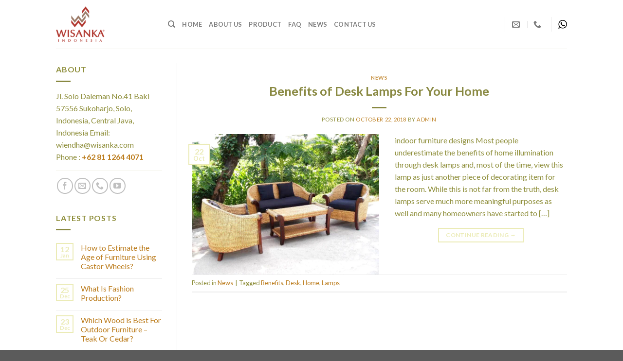

--- FILE ---
content_type: text/html; charset=UTF-8
request_url: https://www.wholesale.indoor-teak.com/tag/lamps/
body_size: 22312
content:
<!DOCTYPE html>
<!--[if IE 9 ]> <html lang="en-US" class="ie9 loading-site no-js"> <![endif]-->
<!--[if IE 8 ]> <html lang="en-US" class="ie8 loading-site no-js"> <![endif]-->
<!--[if (gte IE 9)|!(IE)]><!--><html lang="en-US" class="loading-site no-js"> <!--<![endif]-->
<head>
	<meta charset="UTF-8" />
	<link rel="profile" href="http://gmpg.org/xfn/11" />
	<link rel="pingback" href="https://www.wholesale.indoor-teak.com/xmlrpc.php" />

	<script>(function(html){html.className = html.className.replace(/\bno-js\b/,'js')})(document.documentElement);</script>
<script>var dvin_quotelist_count ='';var dvin_wcql_ajax_url = 'https://www.wholesale.indoor-teak.com/wp-admin/admin-ajax.php'; var dvin_quotelist_refresh_afteradd_url=''; var dvin_wcql_addons ='';var dvin_wcql_disable_insteadof_hide_button = 'true'</script><meta name='robots' content='index, follow, max-image-preview:large, max-snippet:-1, max-video-preview:-1' />
	<style>img:is([sizes="auto" i], [sizes^="auto," i]) { contain-intrinsic-size: 3000px 1500px }</style>
	<meta name="viewport" content="width=device-width, initial-scale=1, maximum-scale=1" /><script>window._wca = window._wca || [];</script>

	<!-- This site is optimized with the Yoast SEO plugin v25.8 - https://yoast.com/wordpress/plugins/seo/ -->
	<title>Lamps Archives | Wholesale Indonesian Indoor Teak Furniture</title>
	<link rel="canonical" href="https://www.wholesale.indoor-teak.com/tag/lamps/" />
	<meta property="og:locale" content="en_US" />
	<meta property="og:type" content="article" />
	<meta property="og:title" content="Lamps Archives | Wholesale Indonesian Indoor Teak Furniture" />
	<meta property="og:url" content="https://www.wholesale.indoor-teak.com/tag/lamps/" />
	<meta property="og:site_name" content="Wholesale Indonesian Indoor Teak Furniture" />
	<meta name="twitter:card" content="summary_large_image" />
	<!-- / Yoast SEO plugin. -->


<link rel='dns-prefetch' href='//stats.wp.com' />
<link rel='dns-prefetch' href='//cdn.jsdelivr.net' />
<link rel='dns-prefetch' href='//fonts.googleapis.com' />
<link rel='preconnect' href='//i0.wp.com' />
<link rel='preconnect' href='//c0.wp.com' />
<link rel="alternate" type="application/rss+xml" title="Wholesale Indonesian Indoor Teak Furniture &raquo; Feed" href="https://www.wholesale.indoor-teak.com/feed/" />
<link rel="alternate" type="application/rss+xml" title="Wholesale Indonesian Indoor Teak Furniture &raquo; Comments Feed" href="https://www.wholesale.indoor-teak.com/comments/feed/" />
<link rel="alternate" type="application/rss+xml" title="Wholesale Indonesian Indoor Teak Furniture &raquo; Lamps Tag Feed" href="https://www.wholesale.indoor-teak.com/tag/lamps/feed/" />
<link rel="prefetch" href="https://www.wholesale.indoor-teak.com/wp-content/themes/flatsome/assets/js/chunk.countup.fe2c1016.js" />
<link rel="prefetch" href="https://www.wholesale.indoor-teak.com/wp-content/themes/flatsome/assets/js/chunk.sticky-sidebar.a58a6557.js" />
<link rel="prefetch" href="https://www.wholesale.indoor-teak.com/wp-content/themes/flatsome/assets/js/chunk.tooltips.29144c1c.js" />
<link rel="prefetch" href="https://www.wholesale.indoor-teak.com/wp-content/themes/flatsome/assets/js/chunk.vendors-popups.947eca5c.js" />
<link rel="prefetch" href="https://www.wholesale.indoor-teak.com/wp-content/themes/flatsome/assets/js/chunk.vendors-slider.f0d2cbc9.js" />

<style id='classic-theme-styles-inline-css' type='text/css'>
/*! This file is auto-generated */
.wp-block-button__link{color:#fff;background-color:#32373c;border-radius:9999px;box-shadow:none;text-decoration:none;padding:calc(.667em + 2px) calc(1.333em + 2px);font-size:1.125em}.wp-block-file__button{background:#32373c;color:#fff;text-decoration:none}
</style>
<link rel='stylesheet' id='contact-form-7-css' href='https://www.wholesale.indoor-teak.com/wp-content/plugins/contact-form-7/includes/css/styles.css?ver=6.1.1' type='text/css' media='all' />
<link rel='stylesheet' id='dvin-wcql-stylesheet-css' href='https://www.wholesale.indoor-teak.com/wp-content/plugins/dvin-wcql/css/styles.css?ver=6.8.3' type='text/css' media='all' />
<link rel='stylesheet' id='dvin-wcql-custom_stylesheet-css' href='https://www.wholesale.indoor-teak.com/wp-content/plugins/dvin-wcql/css/custom_styles.css?ver=6.8.3' type='text/css' media='all' />
<link rel='stylesheet' id='dashicons-css' href='https://c0.wp.com/c/6.8.3/wp-includes/css/dashicons.min.css' type='text/css' media='all' />
<style id='woocommerce-inline-inline-css' type='text/css'>
.woocommerce form .form-row .required { visibility: visible; }
</style>
<link rel='stylesheet' id='brands-styles-css' href='https://c0.wp.com/p/woocommerce/10.1.3/assets/css/brands.css' type='text/css' media='all' />
<link rel='stylesheet' id='flatsome-main-css' href='https://www.wholesale.indoor-teak.com/wp-content/themes/flatsome/assets/css/flatsome.css?ver=3.15.4' type='text/css' media='all' />
<style id='flatsome-main-inline-css' type='text/css'>
@font-face {
				font-family: "fl-icons";
				font-display: block;
				src: url(https://www.wholesale.indoor-teak.com/wp-content/themes/flatsome/assets/css/icons/fl-icons.eot?v=3.15.4);
				src:
					url(https://www.wholesale.indoor-teak.com/wp-content/themes/flatsome/assets/css/icons/fl-icons.eot#iefix?v=3.15.4) format("embedded-opentype"),
					url(https://www.wholesale.indoor-teak.com/wp-content/themes/flatsome/assets/css/icons/fl-icons.woff2?v=3.15.4) format("woff2"),
					url(https://www.wholesale.indoor-teak.com/wp-content/themes/flatsome/assets/css/icons/fl-icons.ttf?v=3.15.4) format("truetype"),
					url(https://www.wholesale.indoor-teak.com/wp-content/themes/flatsome/assets/css/icons/fl-icons.woff?v=3.15.4) format("woff"),
					url(https://www.wholesale.indoor-teak.com/wp-content/themes/flatsome/assets/css/icons/fl-icons.svg?v=3.15.4#fl-icons) format("svg");
			}
</style>
<link rel='stylesheet' id='flatsome-shop-css' href='https://www.wholesale.indoor-teak.com/wp-content/themes/flatsome/assets/css/flatsome-shop.css?ver=3.15.4' type='text/css' media='all' />
<link rel='stylesheet' id='flatsome-googlefonts-css' href='//fonts.googleapis.com/css?family=Lato%3Aregular%2C700%2C400%2C700%7CDancing+Script%3Aregular%2C400&#038;display=swap&#038;ver=3.9' type='text/css' media='all' />
<script type="text/javascript" src="https://c0.wp.com/c/6.8.3/wp-includes/js/jquery/jquery.min.js" id="jquery-core-js"></script>
<script type="text/javascript" src="https://www.wholesale.indoor-teak.com/wp-content/plugins/dvin-wcql/js/dvin_wcql.js?ver=1.0.0" id="dvin-wcql-js-js"></script>
<script type="text/javascript" src="https://c0.wp.com/p/woocommerce/10.1.3/assets/js/jquery-blockui/jquery.blockUI.min.js" id="jquery-blockui-js" defer="defer" data-wp-strategy="defer"></script>
<script type="text/javascript" id="wc-add-to-cart-js-extra">
/* <![CDATA[ */
var wc_add_to_cart_params = {"ajax_url":"\/wp-admin\/admin-ajax.php","wc_ajax_url":"\/?wc-ajax=%%endpoint%%","i18n_view_cart":"View cart","cart_url":"https:\/\/www.wholesale.indoor-teak.com","is_cart":"","cart_redirect_after_add":"no"};
/* ]]> */
</script>
<script type="text/javascript" src="https://c0.wp.com/p/woocommerce/10.1.3/assets/js/frontend/add-to-cart.min.js" id="wc-add-to-cart-js" defer="defer" data-wp-strategy="defer"></script>
<script type="text/javascript" src="https://c0.wp.com/p/woocommerce/10.1.3/assets/js/js-cookie/js.cookie.min.js" id="js-cookie-js" defer="defer" data-wp-strategy="defer"></script>
<script type="text/javascript" id="woocommerce-js-extra">
/* <![CDATA[ */
var woocommerce_params = {"ajax_url":"\/wp-admin\/admin-ajax.php","wc_ajax_url":"\/?wc-ajax=%%endpoint%%","i18n_password_show":"Show password","i18n_password_hide":"Hide password"};
/* ]]> */
</script>
<script type="text/javascript" src="https://c0.wp.com/p/woocommerce/10.1.3/assets/js/frontend/woocommerce.min.js" id="woocommerce-js" defer="defer" data-wp-strategy="defer"></script>
<script type="text/javascript" src="https://stats.wp.com/s-202605.js" id="woocommerce-analytics-js" defer="defer" data-wp-strategy="defer"></script>
<link rel="https://api.w.org/" href="https://www.wholesale.indoor-teak.com/wp-json/" /><link rel="alternate" title="JSON" type="application/json" href="https://www.wholesale.indoor-teak.com/wp-json/wp/v2/tags/626" /><link rel="EditURI" type="application/rsd+xml" title="RSD" href="https://www.wholesale.indoor-teak.com/xmlrpc.php?rsd" />
<meta name="generator" content="WordPress 6.8.3" />
<meta name="generator" content="WooCommerce 10.1.3" />
	<style>img#wpstats{display:none}</style>
		<style>.bg{opacity: 0; transition: opacity 1s; -webkit-transition: opacity 1s;} .bg-loaded{opacity: 1;}</style><!--[if IE]><link rel="stylesheet" type="text/css" href="https://www.wholesale.indoor-teak.com/wp-content/themes/flatsome/assets/css/ie-fallback.css"><script src="//cdnjs.cloudflare.com/ajax/libs/html5shiv/3.6.1/html5shiv.js"></script><script>var head = document.getElementsByTagName('head')[0],style = document.createElement('style');style.type = 'text/css';style.styleSheet.cssText = ':before,:after{content:none !important';head.appendChild(style);setTimeout(function(){head.removeChild(style);}, 0);</script><script src="https://www.wholesale.indoor-teak.com/wp-content/themes/flatsome/assets/libs/ie-flexibility.js"></script><![endif]--><script data-ad-client="ca-pub-1807042200549347" async src="https://pagead2.googlesyndication.com/pagead/js/adsbygoogle.js"></script>	<noscript><style>.woocommerce-product-gallery{ opacity: 1 !important; }</style></noscript>
	

<script type="application/ld+json" class="saswp-schema-markup-output">
[{"@context":"https:\/\/schema.org\/","@type":"CollectionPage","@id":"https:\/\/www.wholesale.indoor-teak.com\/tag\/lamps\/#CollectionPage","headline":"Lamps","description":"","url":"https:\/\/www.wholesale.indoor-teak.com\/tag\/lamps\/","hasPart":[{"@type":"Article","headline":"Benefits of Desk Lamps For Your Home","url":"https:\/\/www.wholesale.indoor-teak.com\/benefits-of-desk-lamps-for-your-home\/","datePublished":"2018-10-22T13:50:38+00:00","dateModified":"2022-12-12T02:20:02+00:00","mainEntityOfPage":"https:\/\/www.wholesale.indoor-teak.com\/benefits-of-desk-lamps-for-your-home\/","author":{"@type":"Person","name":"admin","url":"https:\/\/www.wholesale.indoor-teak.com\/author\/admin\/","sameAs":[],"image":{"@type":"ImageObject","url":"https:\/\/secure.gravatar.com\/avatar\/30ec810cdc6df8ab8742b38e8d79c986a7888d2e254532293714865bc02d0ea2?s=96&d=mm&r=g","height":96,"width":96}},"publisher":{"@type":"Organization","name":"Wholesale Indonesian Indoor Teak Furniture","url":"https:\/\/www.wholesale.indoor-teak.com","logo":{"@type":"ImageObject","url":"https:\/\/www.wholesale.indoor-teak.com\/wp-content\/uploads\/2018\/10\/Logo-Wisanka-Centered-2018-resize-2.png","width":240,"height":240}},"image":[{"@type":"ImageObject","@id":"https:\/\/www.wholesale.indoor-teak.com\/benefits-of-desk-lamps-for-your-home\/#primaryimage","url":"https:\/\/i0.wp.com\/www.wholesale.indoor-teak.com\/wp-content\/uploads\/2018\/03\/why-do-wholesalers-not-sell-furniture-in-the-retail-market.jpg?fit=800%2C600&#038;ssl=1","width":"800","height":"600"}]}]},

{"@context":"https:\/\/schema.org\/","@graph":[{"@context":"https:\/\/schema.org\/","@type":"SiteNavigationElement","@id":"https:\/\/www.wholesale.indoor-teak.com#Wholesale Menu","name":"Home","url":"https:\/\/www.wholesale.indoor-teak.com\/"},{"@context":"https:\/\/schema.org\/","@type":"SiteNavigationElement","@id":"https:\/\/www.wholesale.indoor-teak.com#Wholesale Menu","name":"About Us","url":"https:\/\/www.wholesale.indoor-teak.com\/about-us\/"},{"@context":"https:\/\/schema.org\/","@type":"SiteNavigationElement","@id":"https:\/\/www.wholesale.indoor-teak.com#Wholesale Menu","name":"Product","url":"https:\/\/www.wholesale.indoor-teak.com\/wholesale-furniture-product\/"},{"@context":"https:\/\/schema.org\/","@type":"SiteNavigationElement","@id":"https:\/\/www.wholesale.indoor-teak.com#Wholesale Menu","name":"FAQ","url":"https:\/\/www.wholesale.indoor-teak.com\/faq\/"},{"@context":"https:\/\/schema.org\/","@type":"SiteNavigationElement","@id":"https:\/\/www.wholesale.indoor-teak.com#Wholesale Menu","name":"News","url":"https:\/\/www.wholesale.indoor-teak.com\/category\/wholesale-furniture-news\/"},{"@context":"https:\/\/schema.org\/","@type":"SiteNavigationElement","@id":"https:\/\/www.wholesale.indoor-teak.com#Wholesale Menu","name":"Contact Us","url":"https:\/\/www.wholesale.indoor-teak.com\/contact-us\/"}]},

{"@context":"https:\/\/schema.org\/","@type":"BreadcrumbList","@id":"https:\/\/www.wholesale.indoor-teak.com\/tag\/lamps\/#breadcrumb","itemListElement":[{"@type":"ListItem","position":1,"item":{"@id":"https:\/\/www.wholesale.indoor-teak.com","name":"Wholesale Indonesian Indoor Teak Furniture"}},{"@type":"ListItem","position":2,"item":{"@id":"https:\/\/www.wholesale.indoor-teak.com\/tag\/lamps\/","name":"Lamps"}}]},

{"@context":"https:\/\/schema.org\/","@type":"Article","@id":"https:\/\/www.wholesale.indoor-teak.com\/benefits-of-desk-lamps-for-your-home\/#Article","url":"https:\/\/www.wholesale.indoor-teak.com\/benefits-of-desk-lamps-for-your-home\/","inLanguage":"en-US","mainEntityOfPage":"https:\/\/www.wholesale.indoor-teak.com\/benefits-of-desk-lamps-for-your-home\/","headline":"Benefits of Desk Lamps For Your Home","description":"indoor furniture designs Most people underestimate the benefits of home illumination through desk lamps and, most of the time, view this lamp as just another piece of decorating item for the room. While this is not far from the truth, desk lamps serve much more meaningful purposes as well and many homeowners have started to","articleBody":"indoor furniture designs    Most people underestimate the benefits of home illumination through desk lamps and, most of the time, view this lamp as just another piece of decorating item for the room. While this is not far from the truth, desk lamps serve much more meaningful purposes as well and many homeowners have started to see the real benefits of having them around in most of their rooms.For example desk lamps serve to illuminate and add texture to our homes. Our eyes are attracted to light, and an illumination source with the right light focused output will serve to add emotion to an otherwise plain surface. Just like how music affects our emotions, light is viewed the same way in that light stimulation has a direct effect on our emotional well being. Ever wondered why happiness is always depicted by a bright sunny day with birds chirping in the background? A sunny day serves to rev us up for the busy day ahead, unlike dark, rainy mornings. Light stimulates our senses in a way that we usually take for granted. This is why having such a lamp around brings out moods up to higher levels and makes us more cheerful than before. Happy people like to be surrounded by various lighting fixtures at home, while gloomy and moody people always sit around in shadows, in the dark, brooding over their back luck in life.Another main benefits of having a desk lamp at home is that it reduced eye strain as we work. Ambient lighting serves a particular purpose but desk lamps make reading easier on the eyes as glare and shadows are minimized. A more productive reading and working experience is enhanced by good lighting.An illuminated lamp serves as an attractive night light to avoid stumbling over pieces of furniture when navigating through the dark in the room. For example it makes quick reading easy, such as checking out prescription medicine labels or looking at the time. A handy desk light is also portable and can be quite effortlessly moved from one table to another depending on our needs at the moment.As you can see having a desk lamp around us is not just for it to be a decorating piece, as the origin of such a lighting fixture stems way back from the time when kings and queens wrote letters and signed documents to run the kingdom. The benefits of these focused task illumination sources serve numerous purposes while at the same time bringing out the beauty of a decorating piece of art as well. You can find lamps in all sorts of colors and textures that go very well with the entire ensemble of your room, matching it perfectly well.\t\t\t        Source by Jorge Duvais","keywords":"Benefits, Desk, Home, Lamps, ","datePublished":"2018-10-22T13:50:38+00:00","dateModified":"2022-12-12T02:20:02+00:00","author":{"@type":"Person","name":"admin","url":"https:\/\/www.wholesale.indoor-teak.com\/author\/admin\/","sameAs":[],"image":{"@type":"ImageObject","url":"https:\/\/secure.gravatar.com\/avatar\/30ec810cdc6df8ab8742b38e8d79c986a7888d2e254532293714865bc02d0ea2?s=96&d=mm&r=g","height":96,"width":96}},"editor":{"@type":"Person","name":"admin","url":"https:\/\/www.wholesale.indoor-teak.com\/author\/admin\/","sameAs":[],"image":{"@type":"ImageObject","url":"https:\/\/secure.gravatar.com\/avatar\/30ec810cdc6df8ab8742b38e8d79c986a7888d2e254532293714865bc02d0ea2?s=96&d=mm&r=g","height":96,"width":96}},"publisher":{"@type":"Organization","name":"Wholesale Indonesian Indoor Teak Furniture","url":"https:\/\/www.wholesale.indoor-teak.com","logo":{"@type":"ImageObject","url":"https:\/\/www.wholesale.indoor-teak.com\/wp-content\/uploads\/2018\/10\/Logo-Wisanka-Centered-2018-resize-2.png","width":240,"height":240}},"image":[{"@type":"ImageObject","@id":"https:\/\/www.wholesale.indoor-teak.com\/benefits-of-desk-lamps-for-your-home\/#primaryimage","url":"https:\/\/i0.wp.com\/www.wholesale.indoor-teak.com\/wp-content\/uploads\/2018\/03\/why-do-wholesalers-not-sell-furniture-in-the-retail-market.jpg?fit=800%2C600&#038;ssl=1","width":"800","height":"600"}]}]
</script>

<link rel="icon" href="https://i0.wp.com/www.wholesale.indoor-teak.com/wp-content/uploads/2018/10/Logo-Wisanka-Centered-2018-resize-2.png?fit=32%2C32&#038;ssl=1" sizes="32x32" />
<link rel="icon" href="https://i0.wp.com/www.wholesale.indoor-teak.com/wp-content/uploads/2018/10/Logo-Wisanka-Centered-2018-resize-2.png?fit=192%2C192&#038;ssl=1" sizes="192x192" />
<link rel="apple-touch-icon" href="https://i0.wp.com/www.wholesale.indoor-teak.com/wp-content/uploads/2018/10/Logo-Wisanka-Centered-2018-resize-2.png?fit=180%2C180&#038;ssl=1" />
<meta name="msapplication-TileImage" content="https://i0.wp.com/www.wholesale.indoor-teak.com/wp-content/uploads/2018/10/Logo-Wisanka-Centered-2018-resize-2.png?fit=240%2C240&#038;ssl=1" />
<style id="custom-css" type="text/css">:root {--primary-color: #ebebb6;}.header-main{height: 100px}#logo img{max-height: 100px}#logo{width:200px;}.header-bottom{min-height: 10px}.header-top{min-height: 30px}.transparent .header-main{height: 30px}.transparent #logo img{max-height: 30px}.has-transparent + .page-title:first-of-type,.has-transparent + #main > .page-title,.has-transparent + #main > div > .page-title,.has-transparent + #main .page-header-wrapper:first-of-type .page-title{padding-top: 80px;}.header.show-on-scroll,.stuck .header-main{height:70px!important}.stuck #logo img{max-height: 70px!important}.header-bg-color {background-color: rgba(255,255,255,0.9)}.header-bottom {background-color: #f1f1f1}@media (max-width: 549px) {.header-main{height: 70px}#logo img{max-height: 70px}}/* Color */.accordion-title.active, .has-icon-bg .icon .icon-inner,.logo a, .primary.is-underline, .primary.is-link, .badge-outline .badge-inner, .nav-outline > li.active> a,.nav-outline >li.active > a, .cart-icon strong,[data-color='primary'], .is-outline.primary{color: #ebebb6;}/* Color !important */[data-text-color="primary"]{color: #ebebb6!important;}/* Background Color */[data-text-bg="primary"]{background-color: #ebebb6;}/* Background */.scroll-to-bullets a,.featured-title, .label-new.menu-item > a:after, .nav-pagination > li > .current,.nav-pagination > li > span:hover,.nav-pagination > li > a:hover,.has-hover:hover .badge-outline .badge-inner,button[type="submit"], .button.wc-forward:not(.checkout):not(.checkout-button), .button.submit-button, .button.primary:not(.is-outline),.featured-table .title,.is-outline:hover, .has-icon:hover .icon-label,.nav-dropdown-bold .nav-column li > a:hover, .nav-dropdown.nav-dropdown-bold > li > a:hover, .nav-dropdown-bold.dark .nav-column li > a:hover, .nav-dropdown.nav-dropdown-bold.dark > li > a:hover, .header-vertical-menu__opener ,.is-outline:hover, .tagcloud a:hover,.grid-tools a, input[type='submit']:not(.is-form), .box-badge:hover .box-text, input.button.alt,.nav-box > li > a:hover,.nav-box > li.active > a,.nav-pills > li.active > a ,.current-dropdown .cart-icon strong, .cart-icon:hover strong, .nav-line-bottom > li > a:before, .nav-line-grow > li > a:before, .nav-line > li > a:before,.banner, .header-top, .slider-nav-circle .flickity-prev-next-button:hover svg, .slider-nav-circle .flickity-prev-next-button:hover .arrow, .primary.is-outline:hover, .button.primary:not(.is-outline), input[type='submit'].primary, input[type='submit'].primary, input[type='reset'].button, input[type='button'].primary, .badge-inner{background-color: #ebebb6;}/* Border */.nav-vertical.nav-tabs > li.active > a,.scroll-to-bullets a.active,.nav-pagination > li > .current,.nav-pagination > li > span:hover,.nav-pagination > li > a:hover,.has-hover:hover .badge-outline .badge-inner,.accordion-title.active,.featured-table,.is-outline:hover, .tagcloud a:hover,blockquote, .has-border, .cart-icon strong:after,.cart-icon strong,.blockUI:before, .processing:before,.loading-spin, .slider-nav-circle .flickity-prev-next-button:hover svg, .slider-nav-circle .flickity-prev-next-button:hover .arrow, .primary.is-outline:hover{border-color: #ebebb6}.nav-tabs > li.active > a{border-top-color: #ebebb6}.widget_shopping_cart_content .blockUI.blockOverlay:before { border-left-color: #ebebb6 }.woocommerce-checkout-review-order .blockUI.blockOverlay:before { border-left-color: #ebebb6 }/* Fill */.slider .flickity-prev-next-button:hover svg,.slider .flickity-prev-next-button:hover .arrow{fill: #ebebb6;}/* Background Color */[data-icon-label]:after, .secondary.is-underline:hover,.secondary.is-outline:hover,.icon-label,.button.secondary:not(.is-outline),.button.alt:not(.is-outline), .badge-inner.on-sale, .button.checkout, .single_add_to_cart_button, .current .breadcrumb-step{ background-color:#898942; }[data-text-bg="secondary"]{background-color: #898942;}/* Color */.secondary.is-underline,.secondary.is-link, .secondary.is-outline,.stars a.active, .star-rating:before, .woocommerce-page .star-rating:before,.star-rating span:before, .color-secondary{color: #898942}/* Color !important */[data-text-color="secondary"]{color: #898942!important;}/* Border */.secondary.is-outline:hover{border-color:#898942}.success.is-underline:hover,.success.is-outline:hover,.success{background-color: #979748}.success-color, .success.is-link, .success.is-outline{color: #979748;}.success-border{border-color: #979748!important;}/* Color !important */[data-text-color="success"]{color: #979748!important;}/* Background Color */[data-text-bg="success"]{background-color: #979748;}.alert.is-underline:hover,.alert.is-outline:hover,.alert{background-color: #c38222}.alert.is-link, .alert.is-outline, .color-alert{color: #c38222;}/* Color !important */[data-text-color="alert"]{color: #c38222!important;}/* Background Color */[data-text-bg="alert"]{background-color: #c38222;}body{font-family:"Lato", sans-serif}body{font-weight: 400}body{color: #8f8f3c}.nav > li > a {font-family:"Lato", sans-serif;}.mobile-sidebar-levels-2 .nav > li > ul > li > a {font-family:"Lato", sans-serif;}.nav > li > a {font-weight: 700;}.mobile-sidebar-levels-2 .nav > li > ul > li > a {font-weight: 700;}h1,h2,h3,h4,h5,h6,.heading-font, .off-canvas-center .nav-sidebar.nav-vertical > li > a{font-family: "Lato", sans-serif;}h1,h2,h3,h4,h5,h6,.heading-font,.banner h1,.banner h2{font-weight: 700;}h1,h2,h3,h4,h5,h6,.heading-font{color: #898942;}.alt-font{font-family: "Dancing Script", sans-serif;}.alt-font{font-weight: 400!important;}a{color: #bc7d1e;}a:hover{color: #dcc232;}.tagcloud a:hover{border-color: #dcc232;background-color: #dcc232;}.is-divider{background-color: #898942;}@media screen and (min-width: 550px){.products .box-vertical .box-image{min-width: 300px!important;width: 300px!important;}}.label-new.menu-item > a:after{content:"New";}.label-hot.menu-item > a:after{content:"Hot";}.label-sale.menu-item > a:after{content:"Sale";}.label-popular.menu-item > a:after{content:"Popular";}</style></head>

<body class="archive tag tag-lamps tag-626 wp-theme-flatsome theme-flatsome woocommerce-no-js lightbox nav-dropdown-has-arrow nav-dropdown-has-shadow nav-dropdown-has-border">


<a class="skip-link screen-reader-text" href="#main">Skip to content</a>

<div id="wrapper">

	
	<header id="header" class="header has-sticky sticky-jump">
		<div class="header-wrapper">
			<div id="masthead" class="header-main ">
      <div class="header-inner flex-row container logo-left medium-logo-center" role="navigation">

          <!-- Logo -->
          <div id="logo" class="flex-col logo">
            
<!-- Header logo -->
<a href="https://www.wholesale.indoor-teak.com/" title="Wholesale Indonesian Indoor Teak Furniture - Indonesia Furniture Wholesale Manufacturer" rel="home">
		<img width="240" height="240" src="https://i0.wp.com/www.wholesale.indoor-teak.com/wp-content/uploads/2018/10/Logo-Wisanka-Centered-2018-resize-2.png?fit=240%2C240&#038;ssl=1" class="header_logo header-logo" alt="Wholesale Indonesian Indoor Teak Furniture"/><img  width="240" height="240" src="https://i0.wp.com/www.wholesale.indoor-teak.com/wp-content/uploads/2018/10/Logo-Wisanka-Centered-2018-resize-2.png?fit=240%2C240&#038;ssl=1" class="header-logo-dark" alt="Wholesale Indonesian Indoor Teak Furniture"/></a>
          </div>

          <!-- Mobile Left Elements -->
          <div class="flex-col show-for-medium flex-left">
            <ul class="mobile-nav nav nav-left ">
              <li class="nav-icon has-icon">
  		<a href="#" data-open="#main-menu" data-pos="left" data-bg="main-menu-overlay" data-color="" class="is-small" aria-label="Menu" aria-controls="main-menu" aria-expanded="false">
		
		  <i class="icon-menu" ></i>
		  		</a>
	</li>            </ul>
          </div>

          <!-- Left Elements -->
          <div class="flex-col hide-for-medium flex-left
            flex-grow">
            <ul class="header-nav header-nav-main nav nav-left  nav-uppercase" >
              <li class="header-search header-search-dropdown has-icon has-dropdown menu-item-has-children">
		<a href="#" aria-label="Search" class="is-small"><i class="icon-search" ></i></a>
		<ul class="nav-dropdown nav-dropdown-default">
	 	<li class="header-search-form search-form html relative has-icon">
	<div class="header-search-form-wrapper">
		<div class="searchform-wrapper ux-search-box relative is-normal"><form role="search" method="get" class="searchform" action="https://www.wholesale.indoor-teak.com/">
	<div class="flex-row relative">
						<div class="flex-col flex-grow">
			<label class="screen-reader-text" for="woocommerce-product-search-field-0">Search for:</label>
			<input type="search" id="woocommerce-product-search-field-0" class="search-field mb-0" placeholder="Search&hellip;" value="" name="s" />
			<input type="hidden" name="post_type" value="product" />
					</div>
		<div class="flex-col">
			<button type="submit" value="Search" class="ux-search-submit submit-button secondary button icon mb-0" aria-label="Submit">
				<i class="icon-search" ></i>			</button>
		</div>
	</div>
	<div class="live-search-results text-left z-top"></div>
</form>
</div>	</div>
</li>	</ul>
</li>
<li id="menu-item-279" class="menu-item menu-item-type-post_type menu-item-object-page menu-item-home menu-item-279 menu-item-design-default"><a href="https://www.wholesale.indoor-teak.com/" class="nav-top-link">Home</a></li>
<li id="menu-item-277" class="menu-item menu-item-type-post_type menu-item-object-page menu-item-277 menu-item-design-default"><a href="https://www.wholesale.indoor-teak.com/about-us/" class="nav-top-link">About Us</a></li>
<li id="menu-item-5236" class="menu-item menu-item-type-post_type menu-item-object-page menu-item-5236 menu-item-design-default"><a href="https://www.wholesale.indoor-teak.com/wholesale-furniture-product/" class="nav-top-link">Product</a></li>
<li id="menu-item-5043" class="menu-item menu-item-type-post_type menu-item-object-page menu-item-5043 menu-item-design-default"><a href="https://www.wholesale.indoor-teak.com/faq/" class="nav-top-link">FAQ</a></li>
<li id="menu-item-5044" class="menu-item menu-item-type-taxonomy menu-item-object-category menu-item-5044 menu-item-design-default"><a href="https://www.wholesale.indoor-teak.com/category/wholesale-furniture-news/" class="nav-top-link">News</a></li>
<li id="menu-item-278" class="menu-item menu-item-type-post_type menu-item-object-page menu-item-278 menu-item-design-default"><a href="https://www.wholesale.indoor-teak.com/contact-us/" class="nav-top-link">Contact Us</a></li>
            </ul>
          </div>

          <!-- Right Elements -->
          <div class="flex-col hide-for-medium flex-right">
            <ul class="header-nav header-nav-main nav nav-right  nav-uppercase">
              <li class="header-divider"></li><li class="header-contact-wrapper">
		<ul id="header-contact" class="nav nav-divided nav-uppercase header-contact">
		
						<li class="">
			  <a href="mailto:wiendha@wisanka.com" class="tooltip" title="wiendha@wisanka.com">
				  <i class="icon-envelop" style="font-size:16px;"></i>			       <span>
			       				       </span>
			  </a>
			</li>
					
			
						<li class="">
			  <a href="tel:+628112644071" class="tooltip" title="+628112644071">
			     <i class="icon-phone" style="font-size:16px;"></i>			      <span></span>
			  </a>
			</li>
				</ul>
</li><li class="header-divider"></li><li class="html custom html_topbar_left"><a href="https://api.whatsapp.com/send?phone=628112644071"><img alt="whatsapp" src="https://www.wholesale.indoor-teak.com/wp-content/uploads/2018/03/whatsapp-32.png" height="18" width="18"></a></li>            </ul>
          </div>

          <!-- Mobile Right Elements -->
          <div class="flex-col show-for-medium flex-right">
            <ul class="mobile-nav nav nav-right ">
              <li class="header-search header-search-dropdown has-icon has-dropdown menu-item-has-children">
		<a href="#" aria-label="Search" class="is-small"><i class="icon-search" ></i></a>
		<ul class="nav-dropdown nav-dropdown-default">
	 	<li class="header-search-form search-form html relative has-icon">
	<div class="header-search-form-wrapper">
		<div class="searchform-wrapper ux-search-box relative is-normal"><form role="search" method="get" class="searchform" action="https://www.wholesale.indoor-teak.com/">
	<div class="flex-row relative">
						<div class="flex-col flex-grow">
			<label class="screen-reader-text" for="woocommerce-product-search-field-1">Search for:</label>
			<input type="search" id="woocommerce-product-search-field-1" class="search-field mb-0" placeholder="Search&hellip;" value="" name="s" />
			<input type="hidden" name="post_type" value="product" />
					</div>
		<div class="flex-col">
			<button type="submit" value="Search" class="ux-search-submit submit-button secondary button icon mb-0" aria-label="Submit">
				<i class="icon-search" ></i>			</button>
		</div>
	</div>
	<div class="live-search-results text-left z-top"></div>
</form>
</div>	</div>
</li>	</ul>
</li>
            </ul>
          </div>

      </div>
     
            <div class="container"><div class="top-divider full-width"></div></div>
      </div><div id="wide-nav" class="header-bottom wide-nav show-for-medium">
    <div class="flex-row container">

            
            
            
                          <div class="flex-col show-for-medium flex-grow">
                  <ul class="nav header-bottom-nav nav-center mobile-nav  nav-uppercase">
                      <li class="header-divider"></li><li class="header-contact-wrapper">
		<ul id="header-contact" class="nav nav-divided nav-uppercase header-contact">
		
						<li class="">
			  <a href="mailto:wiendha@wisanka.com" class="tooltip" title="wiendha@wisanka.com">
				  <i class="icon-envelop" style="font-size:16px;"></i>			       <span>
			       				       </span>
			  </a>
			</li>
					
			
						<li class="">
			  <a href="tel:+628112644071" class="tooltip" title="+628112644071">
			     <i class="icon-phone" style="font-size:16px;"></i>			      <span></span>
			  </a>
			</li>
				</ul>
</li><li class="header-divider"></li><li class="html custom html_topbar_left"><a href="https://api.whatsapp.com/send?phone=628112644071"><img alt="whatsapp" src="https://www.wholesale.indoor-teak.com/wp-content/uploads/2018/03/whatsapp-32.png" height="18" width="18"></a></li><li class="header-divider"></li>                  </ul>
              </div>
            
    </div>
</div>

<div class="header-bg-container fill"><div class="header-bg-image fill"></div><div class="header-bg-color fill"></div></div>		</div>
	</header>

	
	<main id="main" class="">

<div id="content" class="blog-wrapper blog-archive page-wrapper">
		
<div class="row row-large row-divided ">

	<div class="post-sidebar large-3 col">
				<div id="secondary" class="widget-area " role="complementary">
		
		<aside id="block_widget-5" class="widget block_widget">
		<span class="widget-title "><span>About</span></span><div class="is-divider small"></div>
		<div>
<div>

Jl. Solo Daleman No.41 Baki 57556 Sukoharjo, Solo, Indonesia, Central Java, Indonesia

Email: wiendha@wisanka.com

</div>
<div>Phone : <strong><a href="tel:+62 81 1264 4071">+62 81 1264 4071</a></strong></div>
<div>

<hr />

</div>
</div>
<div class="social-icons follow-icons" ><a href="https://www.facebook.com/Wisanka-Indonesia-Furniture-Manufacturer-1233846263363257/" target="_blank" data-label="Facebook" rel="noopener noreferrer nofollow" class="icon button circle is-outline facebook tooltip" title="Follow on Facebook" aria-label="Follow on Facebook"><i class="icon-facebook" ></i></a><a href="mailto:wiendha@wisanka.com" data-label="E-mail" rel="nofollow" class="icon button circle is-outline  email tooltip" title="Send us an email" aria-label="Send us an email"><i class="icon-envelop" ></i></a><a href="tel:+62 8112644071" target="_blank" data-label="Phone" rel="noopener noreferrer nofollow" class="icon button circle is-outline  phone tooltip" title="Call us" aria-label="Call us"><i class="icon-phone" ></i></a><a href="https://www.youtube.com/channel/UCqbd_hzoJ6fWV74Gwk7aRHw" target="_blank" rel="noopener noreferrer nofollow" data-label="YouTube" class="icon button circle is-outline  youtube tooltip" title="Follow on YouTube" aria-label="Follow on YouTube"><i class="icon-youtube" ></i></a></div>
		</aside>
				<aside id="flatsome_recent_posts-17" class="widget flatsome_recent_posts">		<span class="widget-title "><span>Latest Posts</span></span><div class="is-divider small"></div>		<ul>		
		
		<li class="recent-blog-posts-li">
			<div class="flex-row recent-blog-posts align-top pt-half pb-half">
				<div class="flex-col mr-half">
					<div class="badge post-date badge-small badge-outline">
							<div class="badge-inner bg-fill" >
                                								<span class="post-date-day">12</span><br>
								<span class="post-date-month is-xsmall">Jan</span>
                                							</div>
					</div>
				</div>
				<div class="flex-col flex-grow">
					  <a href="https://www.wholesale.indoor-teak.com/how-to-estimate-the-age-of-furniture-using-castor-wheels-2/" title="How to Estimate the Age of Furniture Using Castor Wheels?">How to Estimate the Age of Furniture Using Castor Wheels?</a>
				   	  <span class="post_comments op-7 block is-xsmall"><a href="https://www.wholesale.indoor-teak.com/how-to-estimate-the-age-of-furniture-using-castor-wheels-2/#respond"></a></span>
				</div>
			</div>
		</li>
		
		
		<li class="recent-blog-posts-li">
			<div class="flex-row recent-blog-posts align-top pt-half pb-half">
				<div class="flex-col mr-half">
					<div class="badge post-date badge-small badge-outline">
							<div class="badge-inner bg-fill" >
                                								<span class="post-date-day">25</span><br>
								<span class="post-date-month is-xsmall">Dec</span>
                                							</div>
					</div>
				</div>
				<div class="flex-col flex-grow">
					  <a href="https://www.wholesale.indoor-teak.com/what-is-fashion-production-2/" title="What Is Fashion Production?">What Is Fashion Production?</a>
				   	  <span class="post_comments op-7 block is-xsmall"><a href="https://www.wholesale.indoor-teak.com/what-is-fashion-production-2/#respond"></a></span>
				</div>
			</div>
		</li>
		
		
		<li class="recent-blog-posts-li">
			<div class="flex-row recent-blog-posts align-top pt-half pb-half">
				<div class="flex-col mr-half">
					<div class="badge post-date badge-small badge-outline">
							<div class="badge-inner bg-fill" >
                                								<span class="post-date-day">23</span><br>
								<span class="post-date-month is-xsmall">Dec</span>
                                							</div>
					</div>
				</div>
				<div class="flex-col flex-grow">
					  <a href="https://www.wholesale.indoor-teak.com/which-wood-is-best-for-outdoor-furniture-teak-or-cedar-2/" title="Which Wood is Best For Outdoor Furniture &#8211; Teak Or Cedar?">Which Wood is Best For Outdoor Furniture &#8211; Teak Or Cedar?</a>
				   	  <span class="post_comments op-7 block is-xsmall"><a href="https://www.wholesale.indoor-teak.com/which-wood-is-best-for-outdoor-furniture-teak-or-cedar-2/#respond"></a></span>
				</div>
			</div>
		</li>
		
		
		<li class="recent-blog-posts-li">
			<div class="flex-row recent-blog-posts align-top pt-half pb-half">
				<div class="flex-col mr-half">
					<div class="badge post-date badge-small badge-outline">
							<div class="badge-inner bg-fill" >
                                								<span class="post-date-day">18</span><br>
								<span class="post-date-month is-xsmall">Dec</span>
                                							</div>
					</div>
				</div>
				<div class="flex-col flex-grow">
					  <a href="https://www.wholesale.indoor-teak.com/how-to-refinish-vintage-brass-and-copper-umbrella-stands-2/" title="How to Refinish Vintage Brass and Copper Umbrella Stands">How to Refinish Vintage Brass and Copper Umbrella Stands</a>
				   	  <span class="post_comments op-7 block is-xsmall"><a href="https://www.wholesale.indoor-teak.com/how-to-refinish-vintage-brass-and-copper-umbrella-stands-2/#respond"></a></span>
				</div>
			</div>
		</li>
		
		
		<li class="recent-blog-posts-li">
			<div class="flex-row recent-blog-posts align-top pt-half pb-half">
				<div class="flex-col mr-half">
					<div class="badge post-date badge-small badge-outline">
							<div class="badge-inner bg-fill" >
                                								<span class="post-date-day">10</span><br>
								<span class="post-date-month is-xsmall">Dec</span>
                                							</div>
					</div>
				</div>
				<div class="flex-col flex-grow">
					  <a href="https://www.wholesale.indoor-teak.com/what-does-pimlico-have-to-offer-2/" title="What Does Pimlico Have to Offer?">What Does Pimlico Have to Offer?</a>
				   	  <span class="post_comments op-7 block is-xsmall"><a href="https://www.wholesale.indoor-teak.com/what-does-pimlico-have-to-offer-2/#respond"></a></span>
				</div>
			</div>
		</li>
				</ul>		</aside><aside id="recent-comments-5" class="widget widget_recent_comments"><span class="widget-title "><span>Recent Comments</span></span><div class="is-divider small"></div><ul id="recentcomments"></ul></aside><aside id="tag_cloud-9" class="widget widget_tag_cloud"><span class="widget-title "><span>Tag Cloud</span></span><div class="is-divider small"></div><div class="tagcloud"><a href="https://www.wholesale.indoor-teak.com/tag/benefits/" class="tag-cloud-link tag-link-374 tag-link-position-1" style="font-size: 9.410071942446pt;" aria-label="Benefits (10 items)">Benefits</a>
<a href="https://www.wholesale.indoor-teak.com/tag/buy/" class="tag-cloud-link tag-link-225 tag-link-position-2" style="font-size: 11.625899280576pt;" aria-label="Buy (17 items)">Buy</a>
<a href="https://www.wholesale.indoor-teak.com/tag/buying/" class="tag-cloud-link tag-link-209 tag-link-position-3" style="font-size: 12.230215827338pt;" aria-label="Buying (20 items)">Buying</a>
<a href="https://www.wholesale.indoor-teak.com/tag/chairs/" class="tag-cloud-link tag-link-257 tag-link-position-4" style="font-size: 9.410071942446pt;" aria-label="Chairs (10 items)">Chairs</a>
<a href="https://www.wholesale.indoor-teak.com/tag/contemporary/" class="tag-cloud-link tag-link-267 tag-link-position-5" style="font-size: 9.0071942446043pt;" aria-label="Contemporary (9 items)">Contemporary</a>
<a href="https://www.wholesale.indoor-teak.com/tag/design/" class="tag-cloud-link tag-link-265 tag-link-position-6" style="font-size: 9.8129496402878pt;" aria-label="Design (11 items)">Design</a>
<a href="https://www.wholesale.indoor-teak.com/tag/discount/" class="tag-cloud-link tag-link-266 tag-link-position-7" style="font-size: 8.5035971223022pt;" aria-label="Discount (8 items)">Discount</a>
<a href="https://www.wholesale.indoor-teak.com/tag/estate/" class="tag-cloud-link tag-link-348 tag-link-position-8" style="font-size: 9.0071942446043pt;" aria-label="Estate (9 items)">Estate</a>
<a href="https://www.wholesale.indoor-teak.com/tag/furniture/" class="tag-cloud-link tag-link-197 tag-link-position-9" style="font-size: 22pt;" aria-label="Furniture (193 items)">Furniture</a>
<a href="https://www.wholesale.indoor-teak.com/tag/garden/" class="tag-cloud-link tag-link-280 tag-link-position-10" style="font-size: 9.8129496402878pt;" aria-label="Garden (11 items)">Garden</a>
<a href="https://www.wholesale.indoor-teak.com/tag/guide/" class="tag-cloud-link tag-link-235 tag-link-position-11" style="font-size: 8.5035971223022pt;" aria-label="Guide (8 items)">Guide</a>
<a href="https://www.wholesale.indoor-teak.com/tag/home/" class="tag-cloud-link tag-link-282 tag-link-position-12" style="font-size: 12.230215827338pt;" aria-label="Home (20 items)">Home</a>
<a href="https://www.wholesale.indoor-teak.com/tag/ideas/" class="tag-cloud-link tag-link-344 tag-link-position-13" style="font-size: 9.8129496402878pt;" aria-label="Ideas (11 items)">Ideas</a>
<a href="https://www.wholesale.indoor-teak.com/tag/indonesian/" class="tag-cloud-link tag-link-210 tag-link-position-14" style="font-size: 10.820143884892pt;" aria-label="Indonesian (14 items)">Indonesian</a>
<a href="https://www.wholesale.indoor-teak.com/tag/indonesian-teak-furniture/" class="tag-cloud-link tag-link-71 tag-link-position-15" style="font-size: 10.820143884892pt;" aria-label="Indonesian teak furniture (14 items)">Indonesian teak furniture</a>
<a href="https://www.wholesale.indoor-teak.com/tag/indoor/" class="tag-cloud-link tag-link-311 tag-link-position-16" style="font-size: 9.8129496402878pt;" aria-label="Indoor (11 items)">Indoor</a>
<a href="https://www.wholesale.indoor-teak.com/tag/indoor-furniture/" class="tag-cloud-link tag-link-80 tag-link-position-17" style="font-size: 9.410071942446pt;" aria-label="indoor furniture (10 items)">indoor furniture</a>
<a href="https://www.wholesale.indoor-teak.com/tag/indoor-teak-furniture/" class="tag-cloud-link tag-link-75 tag-link-position-18" style="font-size: 10.517985611511pt;" aria-label="indoor teak furniture (13 items)">indoor teak furniture</a>
<a href="https://www.wholesale.indoor-teak.com/tag/indoor-wood-furniture/" class="tag-cloud-link tag-link-73 tag-link-position-19" style="font-size: 10.517985611511pt;" aria-label="indoor wood furniture (13 items)">indoor wood furniture</a>
<a href="https://www.wholesale.indoor-teak.com/tag/industry/" class="tag-cloud-link tag-link-221 tag-link-position-20" style="font-size: 9.410071942446pt;" aria-label="Industry (10 items)">Industry</a>
<a href="https://www.wholesale.indoor-teak.com/tag/interior/" class="tag-cloud-link tag-link-248 tag-link-position-21" style="font-size: 8.5035971223022pt;" aria-label="Interior (8 items)">Interior</a>
<a href="https://www.wholesale.indoor-teak.com/tag/living/" class="tag-cloud-link tag-link-284 tag-link-position-22" style="font-size: 8pt;" aria-label="Living (7 items)">Living</a>
<a href="https://www.wholesale.indoor-teak.com/tag/manufacturers/" class="tag-cloud-link tag-link-317 tag-link-position-23" style="font-size: 8pt;" aria-label="Manufacturers (7 items)">Manufacturers</a>
<a href="https://www.wholesale.indoor-teak.com/tag/modern/" class="tag-cloud-link tag-link-211 tag-link-position-24" style="font-size: 8pt;" aria-label="Modern (7 items)">Modern</a>
<a href="https://www.wholesale.indoor-teak.com/tag/money/" class="tag-cloud-link tag-link-228 tag-link-position-25" style="font-size: 8.5035971223022pt;" aria-label="Money (8 items)">Money</a>
<a href="https://www.wholesale.indoor-teak.com/tag/office/" class="tag-cloud-link tag-link-422 tag-link-position-26" style="font-size: 8.5035971223022pt;" aria-label="Office (8 items)">Office</a>
<a href="https://www.wholesale.indoor-teak.com/tag/online/" class="tag-cloud-link tag-link-354 tag-link-position-27" style="font-size: 11.827338129496pt;" aria-label="Online (18 items)">Online</a>
<a href="https://www.wholesale.indoor-teak.com/tag/outdoor/" class="tag-cloud-link tag-link-272 tag-link-position-28" style="font-size: 12.63309352518pt;" aria-label="Outdoor (22 items)">Outdoor</a>
<a href="https://www.wholesale.indoor-teak.com/tag/patio/" class="tag-cloud-link tag-link-212 tag-link-position-29" style="font-size: 8.5035971223022pt;" aria-label="Patio (8 items)">Patio</a>
<a href="https://www.wholesale.indoor-teak.com/tag/quality/" class="tag-cloud-link tag-link-340 tag-link-position-30" style="font-size: 8pt;" aria-label="Quality (7 items)">Quality</a>
<a href="https://www.wholesale.indoor-teak.com/tag/real/" class="tag-cloud-link tag-link-328 tag-link-position-31" style="font-size: 9.8129496402878pt;" aria-label="Real (11 items)">Real</a>
<a href="https://www.wholesale.indoor-teak.com/tag/room/" class="tag-cloud-link tag-link-285 tag-link-position-32" style="font-size: 9.0071942446043pt;" aria-label="Room (9 items)">Room</a>
<a href="https://www.wholesale.indoor-teak.com/tag/stores/" class="tag-cloud-link tag-link-256 tag-link-position-33" style="font-size: 8pt;" aria-label="Stores (7 items)">Stores</a>
<a href="https://www.wholesale.indoor-teak.com/tag/teak/" class="tag-cloud-link tag-link-196 tag-link-position-34" style="font-size: 15.151079136691pt;" aria-label="Teak (40 items)">Teak</a>
<a href="https://www.wholesale.indoor-teak.com/tag/teak-furniture/" class="tag-cloud-link tag-link-72 tag-link-position-35" style="font-size: 8.5035971223022pt;" aria-label="teak furniture (8 items)">teak furniture</a>
<a href="https://www.wholesale.indoor-teak.com/tag/teak-furniture-indonesia/" class="tag-cloud-link tag-link-77 tag-link-position-36" style="font-size: 9.8129496402878pt;" aria-label="teak furniture indonesia (11 items)">teak furniture indonesia</a>
<a href="https://www.wholesale.indoor-teak.com/tag/teak-indoor-furniture/" class="tag-cloud-link tag-link-81 tag-link-position-37" style="font-size: 10.115107913669pt;" aria-label="teak indoor furniture (12 items)">teak indoor furniture</a>
<a href="https://www.wholesale.indoor-teak.com/tag/tips/" class="tag-cloud-link tag-link-346 tag-link-position-38" style="font-size: 12.028776978417pt;" aria-label="Tips (19 items)">Tips</a>
<a href="https://www.wholesale.indoor-teak.com/tag/wholesale/" class="tag-cloud-link tag-link-214 tag-link-position-39" style="font-size: 15.251798561151pt;" aria-label="Wholesale (41 items)">Wholesale</a>
<a href="https://www.wholesale.indoor-teak.com/tag/wholesale-furniture-indonesia/" class="tag-cloud-link tag-link-98 tag-link-position-40" style="font-size: 8.5035971223022pt;" aria-label="Wholesale Furniture Indonesia (8 items)">Wholesale Furniture Indonesia</a>
<a href="https://www.wholesale.indoor-teak.com/tag/wholesale-furniture-indoor/" class="tag-cloud-link tag-link-99 tag-link-position-41" style="font-size: 8.5035971223022pt;" aria-label="Wholesale Furniture Indoor (8 items)">Wholesale Furniture Indoor</a>
<a href="https://www.wholesale.indoor-teak.com/tag/wholesale-furniture-manufacturer/" class="tag-cloud-link tag-link-101 tag-link-position-42" style="font-size: 9.0071942446043pt;" aria-label="Wholesale Furniture Manufacturer (9 items)">Wholesale Furniture Manufacturer</a>
<a href="https://www.wholesale.indoor-teak.com/tag/wicker/" class="tag-cloud-link tag-link-342 tag-link-position-43" style="font-size: 8pt;" aria-label="Wicker (7 items)">Wicker</a>
<a href="https://www.wholesale.indoor-teak.com/tag/wood/" class="tag-cloud-link tag-link-200 tag-link-position-44" style="font-size: 11.021582733813pt;" aria-label="Wood (15 items)">Wood</a>
<a href="https://www.wholesale.indoor-teak.com/tag/wooden/" class="tag-cloud-link tag-link-514 tag-link-position-45" style="font-size: 8pt;" aria-label="Wooden (7 items)">Wooden</a></div>
</aside><aside id="categories-14" class="widget widget_categories"><span class="widget-title "><span>Categories</span></span><div class="is-divider small"></div>
			<ul>
					<li class="cat-item cat-item-69"><a href="https://www.wholesale.indoor-teak.com/category/wholesale-furniture-news/">News</a> (378)
</li>
			</ul>

			</aside><aside id="archives-7" class="widget widget_archive"><span class="widget-title "><span>Archives</span></span><div class="is-divider small"></div>
			<ul>
					<li><a href='https://www.wholesale.indoor-teak.com/2021/01/'>January 2021</a>&nbsp;(1)</li>
	<li><a href='https://www.wholesale.indoor-teak.com/2020/12/'>December 2020</a>&nbsp;(11)</li>
	<li><a href='https://www.wholesale.indoor-teak.com/2020/11/'>November 2020</a>&nbsp;(25)</li>
	<li><a href='https://www.wholesale.indoor-teak.com/2020/10/'>October 2020</a>&nbsp;(29)</li>
	<li><a href='https://www.wholesale.indoor-teak.com/2019/06/'>June 2019</a>&nbsp;(1)</li>
	<li><a href='https://www.wholesale.indoor-teak.com/2019/05/'>May 2019</a>&nbsp;(1)</li>
	<li><a href='https://www.wholesale.indoor-teak.com/2019/04/'>April 2019</a>&nbsp;(19)</li>
	<li><a href='https://www.wholesale.indoor-teak.com/2019/03/'>March 2019</a>&nbsp;(12)</li>
	<li><a href='https://www.wholesale.indoor-teak.com/2019/02/'>February 2019</a>&nbsp;(7)</li>
	<li><a href='https://www.wholesale.indoor-teak.com/2019/01/'>January 2019</a>&nbsp;(4)</li>
	<li><a href='https://www.wholesale.indoor-teak.com/2018/12/'>December 2018</a>&nbsp;(3)</li>
	<li><a href='https://www.wholesale.indoor-teak.com/2018/11/'>November 2018</a>&nbsp;(26)</li>
	<li><a href='https://www.wholesale.indoor-teak.com/2018/10/'>October 2018</a>&nbsp;(27)</li>
	<li><a href='https://www.wholesale.indoor-teak.com/2018/09/'>September 2018</a>&nbsp;(30)</li>
	<li><a href='https://www.wholesale.indoor-teak.com/2018/08/'>August 2018</a>&nbsp;(31)</li>
	<li><a href='https://www.wholesale.indoor-teak.com/2018/07/'>July 2018</a>&nbsp;(31)</li>
	<li><a href='https://www.wholesale.indoor-teak.com/2018/06/'>June 2018</a>&nbsp;(30)</li>
	<li><a href='https://www.wholesale.indoor-teak.com/2018/05/'>May 2018</a>&nbsp;(31)</li>
	<li><a href='https://www.wholesale.indoor-teak.com/2018/04/'>April 2018</a>&nbsp;(34)</li>
	<li><a href='https://www.wholesale.indoor-teak.com/2018/03/'>March 2018</a>&nbsp;(14)</li>
	<li><a href='https://www.wholesale.indoor-teak.com/2018/02/'>February 2018</a>&nbsp;(3)</li>
	<li><a href='https://www.wholesale.indoor-teak.com/2018/01/'>January 2018</a>&nbsp;(1)</li>
	<li><a href='https://www.wholesale.indoor-teak.com/2017/03/'>March 2017</a>&nbsp;(1)</li>
	<li><a href='https://www.wholesale.indoor-teak.com/2017/01/'>January 2017</a>&nbsp;(1)</li>
	<li><a href='https://www.wholesale.indoor-teak.com/2012/01/'>January 2012</a>&nbsp;(1)</li>
	<li><a href='https://www.wholesale.indoor-teak.com/2011/12/'>December 2011</a>&nbsp;(2)</li>
	<li><a href='https://www.wholesale.indoor-teak.com/2011/11/'>November 2011</a>&nbsp;(2)</li>
			</ul>

			</aside></div>
			</div>

	<div class="large-9 col medium-col-first">
		<div id="post-list">


<article id="post-8687" class="post-8687 post type-post status-publish format-standard has-post-thumbnail hentry category-wholesale-furniture-news tag-benefits tag-desk tag-home tag-lamps">
	<div class="article-inner ">

		<header class="entry-header">
	  	<div class="entry-header-text text-center">
			   	<h6 class="entry-category is-xsmall">
	<a href="https://www.wholesale.indoor-teak.com/category/wholesale-furniture-news/" rel="category tag">News</a></h6>

<h2 class="entry-title"><a href="https://www.wholesale.indoor-teak.com/benefits-of-desk-lamps-for-your-home/" rel="bookmark" class="plain">Benefits of Desk Lamps For Your Home</a></h2>
<div class="entry-divider is-divider small"></div>

	<div class="entry-meta uppercase is-xsmall">
		<span class="posted-on">Posted on <a href="https://www.wholesale.indoor-teak.com/benefits-of-desk-lamps-for-your-home/" rel="bookmark"><time class="entry-date published" datetime="2018-10-22T13:50:38+00:00">October 22, 2018</time><time class="updated" datetime="2022-12-12T02:20:02+00:00">December 12, 2022</time></a></span><span class="byline"> by <span class="meta-author vcard"><a class="url fn n" href="https://www.wholesale.indoor-teak.com/author/admin/">admin</a></span></span>	</div>
			</div>
		</header>
				<div class="entry-image-float">
	 		<a href="https://www.wholesale.indoor-teak.com/benefits-of-desk-lamps-for-your-home/">
    <img width="800" height="600" src="data:image/svg+xml,%3Csvg%20viewBox%3D%220%200%20800%20600%22%20xmlns%3D%22http%3A%2F%2Fwww.w3.org%2F2000%2Fsvg%22%3E%3C%2Fsvg%3E" data-src="https://i0.wp.com/www.wholesale.indoor-teak.com/wp-content/uploads/2018/03/why-do-wholesalers-not-sell-furniture-in-the-retail-market.jpg?fit=800%2C600&amp;ssl=1" class="lazy-load attachment-large size-large wp-post-image" alt="" decoding="async" fetchpriority="high" srcset="" data-srcset="https://i0.wp.com/www.wholesale.indoor-teak.com/wp-content/uploads/2018/03/why-do-wholesalers-not-sell-furniture-in-the-retail-market.jpg?w=800&amp;ssl=1 800w, https://i0.wp.com/www.wholesale.indoor-teak.com/wp-content/uploads/2018/03/why-do-wholesalers-not-sell-furniture-in-the-retail-market.jpg?resize=533%2C400&amp;ssl=1 533w, https://i0.wp.com/www.wholesale.indoor-teak.com/wp-content/uploads/2018/03/why-do-wholesalers-not-sell-furniture-in-the-retail-market.jpg?resize=768%2C576&amp;ssl=1 768w, https://i0.wp.com/www.wholesale.indoor-teak.com/wp-content/uploads/2018/03/why-do-wholesalers-not-sell-furniture-in-the-retail-market.jpg?resize=300%2C225&amp;ssl=1 300w, https://i0.wp.com/www.wholesale.indoor-teak.com/wp-content/uploads/2018/03/why-do-wholesalers-not-sell-furniture-in-the-retail-market.jpg?resize=600%2C450&amp;ssl=1 600w" sizes="(max-width: 800px) 100vw, 800px" /></a>
			<div class="badge absolute top post-date badge-outline">
	<div class="badge-inner">
		<span class="post-date-day">22</span><br>
		<span class="post-date-month is-small">Oct</span>
	</div>
</div>	 	</div>
 				<div class="entry-content">
		<div class="entry-summary">
		<p>indoor furniture designs Most people underestimate the benefits of home illumination through desk lamps and, most of the time, view this lamp as just another piece of decorating item for the room. While this is not far from the truth, desk lamps serve much more meaningful purposes as well and many homeowners have started to [&#8230;]
		<div class="text-center">
			<a class="more-link button primary is-outline is-smaller" href="https://www.wholesale.indoor-teak.com/benefits-of-desk-lamps-for-your-home/">Continue reading <span class="meta-nav">&rarr;</span></a>
		</div>
	</div>
	
</div>		<div class="clearfix"></div>
		<footer class="entry-meta clearfix">
					<span class="cat-links">
			Posted in <a href="https://www.wholesale.indoor-teak.com/category/wholesale-furniture-news/" rel="category tag">News</a>		</span>

				<span class="sep">&nbsp;|&nbsp;</span>
		<span class="tags-links">
			Tagged <a href="https://www.wholesale.indoor-teak.com/tag/benefits/" rel="tag">Benefits</a>, <a href="https://www.wholesale.indoor-teak.com/tag/desk/" rel="tag">Desk</a>, <a href="https://www.wholesale.indoor-teak.com/tag/home/" rel="tag">Home</a>, <a href="https://www.wholesale.indoor-teak.com/tag/lamps/" rel="tag">Lamps</a>		</span>
			
	</footer>
	</div>
</article>



</div>

	</div>

</div>

</div>


</main>

<footer id="footer" class="footer-wrapper">

	
<!-- FOOTER 1 -->

<!-- FOOTER 2 -->
<div class="footer-widgets footer footer-2 dark">
		<div class="row dark large-columns-4 mb-0">
	   		<div id="tag_cloud-11" class="col pb-0 widget widget_tag_cloud"><span class="widget-title">TOP SEARCH</span><div class="is-divider small"></div><div class="tagcloud"><a href="https://www.wholesale.indoor-teak.com/product-tag/dining-table-furniture-wholesale/" class="tag-cloud-link tag-link-162 tag-link-position-1" style="font-size: 10.390243902439pt;" aria-label="Dining Table Furniture Wholesale (12 items)">Dining Table Furniture Wholesale</a>
<a href="https://www.wholesale.indoor-teak.com/product-tag/furniture-bed-wholesale/" class="tag-cloud-link tag-link-158 tag-link-position-2" style="font-size: 17.560975609756pt;" aria-label="Furniture Bed Wholesale (20 items)">Furniture Bed Wholesale</a>
<a href="https://www.wholesale.indoor-teak.com/product-tag/home-office-furniture-wholesale/" class="tag-cloud-link tag-link-159 tag-link-position-3" style="font-size: 8pt;" aria-label="Home Office Furniture Wholesale (10 items)">Home Office Furniture Wholesale</a>
<a href="https://www.wholesale.indoor-teak.com/product-tag/new-arrival-furniture-wholesale/" class="tag-cloud-link tag-link-161 tag-link-position-4" style="font-size: 22pt;" aria-label="New Arrival Furniture Wholesale (27 items)">New Arrival Furniture Wholesale</a>
<a href="https://www.wholesale.indoor-teak.com/product-tag/newsletter-furniture-wholesale/" class="tag-cloud-link tag-link-160 tag-link-position-5" style="font-size: 15.512195121951pt;" aria-label="Newsletter Furniture Wholesale (17 items)">Newsletter Furniture Wholesale</a></div>
</div>
		<div id="block_widget-4" class="col pb-0 widget block_widget">
		<span class="widget-title">Wholesale Product</span><div class="is-divider small"></div>
		<ul class="xoxo blogroll">
 	<li><span style="font-size: 75%;"><em><strong><a href="https://www.indoor-teak.com" target="_blank" rel="friend noopener parent">Wholesale Indonesia Furniture Manufacturer</a></strong></em></span></li>
 	<li><span style="font-size: 75%;"><em><strong><a href="https://www.indoor-teak.com" target="_blank" rel="friend noopener">Wholesale Indonesia Garden Furniture</a></strong></em></span></li>
 	<li><span style="font-size: 75%;"><em><strong><a href="https://www.indoor-teak.com" rel="friend">Wholesale Indonesia Modern Furniture</a></strong></em></span></li>
 	<li><span style="font-size: 75%;"><em><strong><a href="https://www.wisanka.com" rel="friend">Indonesia Outdoor Furniture</a></strong></em></span></li>
 	<li><span style="font-size: 75%;"><em><strong><a href="https://www.indoor-teak.com" target="_blank" rel="friend noopener">Wholesale Indonesian Teak furniture</a></strong></em></span></li>
 	<li><span style="font-size: 75%;"><em><strong><a href="https://www.wisanka.com" target="_blank" rel="friend noopener">Indonesia Garden Furniture</a></strong></em></span></li>
</ul>
<li><span style="font-size: 75%;"><em><strong><a href="https://www.margijatimakmur.com" target="_blank" rel="friend noopener">Supplier Kayu</a></strong></em></span></li>
</ul>
		</div>
		
		<div id="block_widget-3" class="col pb-0 widget block_widget">
		<span class="widget-title">REQUEST CATALOG</span><div class="is-divider small"></div>
		<p>If you want to look our catalog, so don't hestiate to request our Furniture Catalog.</p>
<a class="button secondary is-shade is-large box-shadow-4 box-shadow-5-hover"  style="border-radius:10px;">
    <span>Request Catalog</span>
  </a>

		</div>
		
		<div id="block_widget-2" class="col pb-0 widget block_widget">
		<span class="widget-title">HEAD OFFICE</span><div class="is-divider small"></div>
		<div>
<div>

Jl. Solo Daleman No.41 Baki 57556 Sukoharjo, Solo, Indonesia, Central Java, Indonesia

Email: wiendha@wisanka.com

</div>
<div>Phone : <strong><a href="tel:+62 81 1264 4071">+62 81 1264 4071</a></strong></div>
<div>

<hr />

</div>
</div>
<div class="social-icons follow-icons" ><a href="https://www.facebook.com/Wisanka-Indonesia-Furniture-Manufacturer-1233846263363257/" target="_blank" data-label="Facebook" rel="noopener noreferrer nofollow" class="icon button circle is-outline facebook tooltip" title="Follow on Facebook" aria-label="Follow on Facebook"><i class="icon-facebook" ></i></a><a href="mailto:wiendha@wisanka.com" data-label="E-mail" rel="nofollow" class="icon button circle is-outline  email tooltip" title="Send us an email" aria-label="Send us an email"><i class="icon-envelop" ></i></a><a href="tel:+62 8112644071" target="_blank" data-label="Phone" rel="noopener noreferrer nofollow" class="icon button circle is-outline  phone tooltip" title="Call us" aria-label="Call us"><i class="icon-phone" ></i></a><a href="https://www.youtube.com/channel/UCqbd_hzoJ6fWV74Gwk7aRHw" target="_blank" rel="noopener noreferrer nofollow" data-label="YouTube" class="icon button circle is-outline  youtube tooltip" title="Follow on YouTube" aria-label="Follow on YouTube"><i class="icon-youtube" ></i></a></div>
		</div>
		        
		</div>
</div>



<div class="absolute-footer dark medium-text-center small-text-center">
  <div class="container clearfix">

          <div class="footer-secondary pull-right">
                <div class="payment-icons inline-block"><div class="payment-icon"><svg version="1.1" xmlns="http://www.w3.org/2000/svg" xmlns:xlink="http://www.w3.org/1999/xlink"  viewBox="0 0 64 32">
<path d="M10.781 7.688c-0.251-1.283-1.219-1.688-2.344-1.688h-8.376l-0.061 0.405c5.749 1.469 10.469 4.595 12.595 10.501l-1.813-9.219zM13.125 19.688l-0.531-2.781c-1.096-2.907-3.752-5.594-6.752-6.813l4.219 15.939h5.469l8.157-20.032h-5.501l-5.062 13.688zM27.72 26.061l3.248-20.061h-5.187l-3.251 20.061h5.189zM41.875 5.656c-5.125 0-8.717 2.72-8.749 6.624-0.032 2.877 2.563 4.469 4.531 5.439 2.032 0.968 2.688 1.624 2.688 2.499 0 1.344-1.624 1.939-3.093 1.939-2.093 0-3.219-0.251-4.875-1.032l-0.688-0.344-0.719 4.499c1.219 0.563 3.437 1.064 5.781 1.064 5.437 0.032 8.97-2.688 9.032-6.843 0-2.282-1.405-4-4.376-5.439-1.811-0.904-2.904-1.563-2.904-2.499 0-0.843 0.936-1.72 2.968-1.72 1.688-0.029 2.936 0.314 3.875 0.752l0.469 0.248 0.717-4.344c-1.032-0.406-2.656-0.844-4.656-0.844zM55.813 6c-1.251 0-2.189 0.376-2.72 1.688l-7.688 18.374h5.437c0.877-2.467 1.096-3 1.096-3 0.592 0 5.875 0 6.624 0 0 0 0.157 0.688 0.624 3h4.813l-4.187-20.061h-4zM53.405 18.938c0 0 0.437-1.157 2.064-5.594-0.032 0.032 0.437-1.157 0.688-1.907l0.374 1.72c0.968 4.781 1.189 5.781 1.189 5.781-0.813 0-3.283 0-4.315 0z"></path>
</svg>
</div><div class="payment-icon"><svg version="1.1" xmlns="http://www.w3.org/2000/svg" xmlns:xlink="http://www.w3.org/1999/xlink"  viewBox="0 0 64 32">
<path d="M42.667-0c-4.099 0-7.836 1.543-10.667 4.077-2.831-2.534-6.568-4.077-10.667-4.077-8.836 0-16 7.163-16 16s7.164 16 16 16c4.099 0 7.835-1.543 10.667-4.077 2.831 2.534 6.568 4.077 10.667 4.077 8.837 0 16-7.163 16-16s-7.163-16-16-16zM11.934 19.828l0.924-5.809-2.112 5.809h-1.188v-5.809l-1.056 5.809h-1.584l1.32-7.657h2.376v4.753l1.716-4.753h2.508l-1.32 7.657h-1.585zM19.327 18.244c-0.088 0.528-0.178 0.924-0.264 1.188v0.396h-1.32v-0.66c-0.353 0.528-0.924 0.792-1.716 0.792-0.442 0-0.792-0.132-1.056-0.396-0.264-0.351-0.396-0.792-0.396-1.32 0-0.792 0.218-1.364 0.66-1.716 0.614-0.44 1.364-0.66 2.244-0.66h0.66v-0.396c0-0.351-0.353-0.528-1.056-0.528-0.442 0-1.012 0.088-1.716 0.264 0.086-0.351 0.175-0.792 0.264-1.32 0.703-0.264 1.32-0.396 1.848-0.396 1.496 0 2.244 0.616 2.244 1.848 0 0.353-0.046 0.749-0.132 1.188-0.089 0.616-0.179 1.188-0.264 1.716zM24.079 15.076c-0.264-0.086-0.66-0.132-1.188-0.132s-0.792 0.177-0.792 0.528c0 0.177 0.044 0.31 0.132 0.396l0.528 0.264c0.792 0.442 1.188 1.012 1.188 1.716 0 1.409-0.838 2.112-2.508 2.112-0.792 0-1.366-0.044-1.716-0.132 0.086-0.351 0.175-0.836 0.264-1.452 0.703 0.177 1.188 0.264 1.452 0.264 0.614 0 0.924-0.175 0.924-0.528 0-0.175-0.046-0.308-0.132-0.396-0.178-0.175-0.396-0.308-0.66-0.396-0.792-0.351-1.188-0.924-1.188-1.716 0-1.407 0.792-2.112 2.376-2.112 0.792 0 1.32 0.045 1.584 0.132l-0.265 1.451zM27.512 15.208h-0.924c0 0.442-0.046 0.838-0.132 1.188 0 0.088-0.022 0.264-0.066 0.528-0.046 0.264-0.112 0.442-0.198 0.528v0.528c0 0.353 0.175 0.528 0.528 0.528 0.175 0 0.35-0.044 0.528-0.132l-0.264 1.452c-0.264 0.088-0.66 0.132-1.188 0.132-0.881 0-1.32-0.44-1.32-1.32 0-0.528 0.086-1.099 0.264-1.716l0.66-4.225h1.584l-0.132 0.924h0.792l-0.132 1.585zM32.66 17.32h-3.3c0 0.442 0.086 0.749 0.264 0.924 0.264 0.264 0.66 0.396 1.188 0.396s1.1-0.175 1.716-0.528l-0.264 1.584c-0.442 0.177-1.012 0.264-1.716 0.264-1.848 0-2.772-0.924-2.772-2.773 0-1.142 0.264-2.024 0.792-2.64 0.528-0.703 1.188-1.056 1.98-1.056 0.703 0 1.274 0.22 1.716 0.66 0.35 0.353 0.528 0.881 0.528 1.584 0.001 0.617-0.046 1.145-0.132 1.585zM35.3 16.132c-0.264 0.97-0.484 2.201-0.66 3.697h-1.716l0.132-0.396c0.35-2.463 0.614-4.4 0.792-5.809h1.584l-0.132 0.924c0.264-0.44 0.528-0.703 0.792-0.792 0.264-0.264 0.528-0.308 0.792-0.132-0.088 0.088-0.31 0.706-0.66 1.848-0.353-0.086-0.661 0.132-0.925 0.66zM41.241 19.697c-0.353 0.177-0.838 0.264-1.452 0.264-0.881 0-1.584-0.308-2.112-0.924-0.528-0.528-0.792-1.32-0.792-2.376 0-1.32 0.35-2.42 1.056-3.3 0.614-0.879 1.496-1.32 2.64-1.32 0.44 0 1.056 0.132 1.848 0.396l-0.264 1.584c-0.528-0.264-1.012-0.396-1.452-0.396-0.707 0-1.235 0.264-1.584 0.792-0.353 0.442-0.528 1.144-0.528 2.112 0 0.616 0.132 1.056 0.396 1.32 0.264 0.353 0.614 0.528 1.056 0.528 0.44 0 0.924-0.132 1.452-0.396l-0.264 1.717zM47.115 15.868c-0.046 0.264-0.066 0.484-0.066 0.66-0.088 0.442-0.178 1.035-0.264 1.782-0.088 0.749-0.178 1.254-0.264 1.518h-1.32v-0.66c-0.353 0.528-0.924 0.792-1.716 0.792-0.442 0-0.792-0.132-1.056-0.396-0.264-0.351-0.396-0.792-0.396-1.32 0-0.792 0.218-1.364 0.66-1.716 0.614-0.44 1.32-0.66 2.112-0.66h0.66c0.086-0.086 0.132-0.218 0.132-0.396 0-0.351-0.353-0.528-1.056-0.528-0.442 0-1.012 0.088-1.716 0.264 0-0.351 0.086-0.792 0.264-1.32 0.703-0.264 1.32-0.396 1.848-0.396 1.496 0 2.245 0.616 2.245 1.848 0.001 0.089-0.021 0.264-0.065 0.529zM49.69 16.132c-0.178 0.528-0.396 1.762-0.66 3.697h-1.716l0.132-0.396c0.35-1.935 0.614-3.872 0.792-5.809h1.584c0 0.353-0.046 0.66-0.132 0.924 0.264-0.44 0.528-0.703 0.792-0.792 0.35-0.175 0.614-0.218 0.792-0.132-0.353 0.442-0.574 1.056-0.66 1.848-0.353-0.086-0.66 0.132-0.925 0.66zM54.178 19.828l0.132-0.528c-0.353 0.442-0.838 0.66-1.452 0.66-0.707 0-1.188-0.218-1.452-0.66-0.442-0.614-0.66-1.232-0.66-1.848 0-1.142 0.308-2.067 0.924-2.773 0.44-0.703 1.056-1.056 1.848-1.056 0.528 0 1.056 0.264 1.584 0.792l0.264-2.244h1.716l-1.32 7.657h-1.585zM16.159 17.98c0 0.442 0.175 0.66 0.528 0.66 0.35 0 0.614-0.132 0.792-0.396 0.264-0.264 0.396-0.66 0.396-1.188h-0.397c-0.881 0-1.32 0.31-1.32 0.924zM31.076 15.076c-0.088 0-0.178-0.043-0.264-0.132h-0.264c-0.528 0-0.881 0.353-1.056 1.056h1.848v-0.396l-0.132-0.264c-0.001-0.086-0.047-0.175-0.133-0.264zM43.617 17.98c0 0.442 0.175 0.66 0.528 0.66 0.35 0 0.614-0.132 0.792-0.396 0.264-0.264 0.396-0.66 0.396-1.188h-0.396c-0.881 0-1.32 0.31-1.32 0.924zM53.782 15.076c-0.353 0-0.66 0.22-0.924 0.66-0.178 0.264-0.264 0.749-0.264 1.452 0 0.792 0.264 1.188 0.792 1.188 0.35 0 0.66-0.175 0.924-0.528 0.264-0.351 0.396-0.879 0.396-1.584-0.001-0.792-0.311-1.188-0.925-1.188z"></path>
</svg>
</div><div class="payment-icon"><svg version="1.1" xmlns="http://www.w3.org/2000/svg" xmlns:xlink="http://www.w3.org/1999/xlink"  viewBox="0 0 64 32">
<path d="M13.043 8.356c-0.46 0-0.873 0.138-1.24 0.413s-0.662 0.681-0.885 1.217c-0.223 0.536-0.334 1.112-0.334 1.727 0 0.568 0.119 0.99 0.358 1.265s0.619 0.413 1.141 0.413c0.508 0 1.096-0.131 1.765-0.393v1.327c-0.693 0.262-1.389 0.393-2.089 0.393-0.884 0-1.572-0.254-2.063-0.763s-0.736-1.229-0.736-2.161c0-0.892 0.181-1.712 0.543-2.462s0.846-1.32 1.452-1.709 1.302-0.584 2.089-0.584c0.435 0 0.822 0.038 1.159 0.115s0.7 0.217 1.086 0.421l-0.616 1.276c-0.369-0.201-0.673-0.333-0.914-0.398s-0.478-0.097-0.715-0.097zM19.524 12.842h-2.47l-0.898 1.776h-1.671l3.999-7.491h1.948l0.767 7.491h-1.551l-0.125-1.776zM19.446 11.515l-0.136-1.786c-0.035-0.445-0.052-0.876-0.052-1.291v-0.184c-0.153 0.408-0.343 0.84-0.569 1.296l-0.982 1.965h1.739zM27.049 12.413c0 0.711-0.257 1.273-0.773 1.686s-1.213 0.62-2.094 0.62c-0.769 0-1.389-0.153-1.859-0.46v-1.398c0.672 0.367 1.295 0.551 1.869 0.551 0.39 0 0.694-0.072 0.914-0.217s0.329-0.343 0.329-0.595c0-0.147-0.024-0.275-0.070-0.385s-0.114-0.214-0.201-0.309c-0.087-0.095-0.303-0.269-0.648-0.52-0.481-0.337-0.818-0.67-1.013-1s-0.293-0.685-0.293-1.066c0-0.439 0.108-0.831 0.324-1.176s0.523-0.614 0.922-0.806 0.857-0.288 1.376-0.288c0.755 0 1.446 0.168 2.073 0.505l-0.569 1.189c-0.543-0.252-1.044-0.378-1.504-0.378-0.289 0-0.525 0.077-0.71 0.23s-0.276 0.355-0.276 0.607c0 0.207 0.058 0.389 0.172 0.543s0.372 0.36 0.773 0.615c0.421 0.272 0.736 0.572 0.945 0.9s0.313 0.712 0.313 1.151zM33.969 14.618h-1.597l0.7-3.22h-2.46l-0.7 3.22h-1.592l1.613-7.46h1.597l-0.632 2.924h2.459l0.632-2.924h1.592l-1.613 7.46zM46.319 9.831c0 0.963-0.172 1.824-0.517 2.585s-0.816 1.334-1.415 1.722c-0.598 0.388-1.288 0.582-2.067 0.582-0.891 0-1.587-0.251-2.086-0.753s-0.749-1.198-0.749-2.090c0-0.902 0.172-1.731 0.517-2.488s0.82-1.338 1.425-1.743c0.605-0.405 1.306-0.607 2.099-0.607 0.888 0 1.575 0.245 2.063 0.735s0.73 1.176 0.73 2.056zM43.395 8.356c-0.421 0-0.808 0.155-1.159 0.467s-0.627 0.739-0.828 1.283-0.3 1.135-0.3 1.771c0 0.5 0.116 0.877 0.348 1.133s0.558 0.383 0.979 0.383 0.805-0.148 1.151-0.444c0.346-0.296 0.617-0.714 0.812-1.255s0.292-1.148 0.292-1.822c0-0.483-0.113-0.856-0.339-1.12-0.227-0.264-0.546-0.396-0.957-0.396zM53.427 14.618h-1.786l-1.859-5.644h-0.031l-0.021 0.163c-0.111 0.735-0.227 1.391-0.344 1.97l-0.757 3.511h-1.436l1.613-7.46h1.864l1.775 5.496h0.021c0.042-0.259 0.109-0.628 0.203-1.107s0.407-1.942 0.94-4.388h1.43l-1.613 7.461zM13.296 20.185c0 0.98-0.177 1.832-0.532 2.556s-0.868 1.274-1.539 1.652c-0.672 0.379-1.464 0.568-2.376 0.568h-2.449l1.678-7.68h2.15c0.977 0 1.733 0.25 2.267 0.751s0.801 1.219 0.801 2.154zM8.925 23.615c0.536 0 1.003-0.133 1.401-0.399s0.71-0.657 0.934-1.174c0.225-0.517 0.337-1.108 0.337-1.773 0-0.54-0.131-0.95-0.394-1.232s-0.64-0.423-1.132-0.423h-0.624l-1.097 5.001h0.575zM18.64 24.96h-4.436l1.678-7.68h4.442l-0.293 1.334h-2.78l-0.364 1.686h2.59l-0.299 1.334h-2.59l-0.435 1.98h2.78l-0.293 1.345zM20.509 24.96l1.678-7.68h1.661l-1.39 6.335h2.78l-0.294 1.345h-4.436zM26.547 24.96l1.694-7.68h1.656l-1.694 7.68h-1.656zM33.021 23.389c0.282-0.774 0.481-1.27 0.597-1.487l2.346-4.623h1.716l-4.061 7.68h-1.814l-0.689-7.68h1.602l0.277 4.623c0.015 0.157 0.022 0.39 0.022 0.699-0.007 0.361-0.018 0.623-0.033 0.788h0.038zM41.678 24.96h-4.437l1.678-7.68h4.442l-0.293 1.334h-2.78l-0.364 1.686h2.59l-0.299 1.334h-2.59l-0.435 1.98h2.78l-0.293 1.345zM45.849 22.013l-0.646 2.947h-1.656l1.678-7.68h1.949c0.858 0 1.502 0.179 1.933 0.536s0.646 0.881 0.646 1.571c0 0.554-0.15 1.029-0.451 1.426s-0.733 0.692-1.298 0.885l1.417 3.263h-1.803l-1.124-2.947h-0.646zM46.137 20.689h0.424c0.474 0 0.843-0.1 1.108-0.3s0.396-0.504 0.396-0.914c0-0.287-0.086-0.502-0.258-0.646s-0.442-0.216-0.812-0.216h-0.402l-0.456 2.076zM53.712 20.39l2.031-3.11h1.857l-3.355 4.744-0.646 2.936h-1.645l0.646-2.936-1.281-4.744h1.694l0.7 3.11z"></path>
</svg>
</div><div class="payment-icon"><svg version="1.1" xmlns="http://www.w3.org/2000/svg" xmlns:xlink="http://www.w3.org/1999/xlink"  viewBox="0 0 64 32">
<path d="M8.498 23.915h-1.588l1.322-5.127h-1.832l0.286-1.099h5.259l-0.287 1.099h-1.837l-1.323 5.127zM13.935 21.526l-0.62 2.389h-1.588l1.608-6.226h1.869c0.822 0 1.44 0.145 1.853 0.435 0.412 0.289 0.62 0.714 0.62 1.273 0 0.449-0.145 0.834-0.432 1.156-0.289 0.322-0.703 0.561-1.245 0.717l1.359 2.645h-1.729l-1.077-2.389h-0.619zM14.21 20.452h0.406c0.454 0 0.809-0.081 1.062-0.243s0.38-0.409 0.38-0.741c0-0.233-0.083-0.407-0.248-0.523s-0.424-0.175-0.778-0.175h-0.385l-0.438 1.682zM22.593 22.433h-2.462l-0.895 1.482h-1.666l3.987-6.252h1.942l0.765 6.252h-1.546l-0.125-1.482zM22.515 21.326l-0.134-1.491c-0.035-0.372-0.052-0.731-0.052-1.077v-0.154c-0.153 0.34-0.342 0.701-0.567 1.081l-0.979 1.64h1.732zM31.663 23.915h-1.78l-1.853-4.71h-0.032l-0.021 0.136c-0.111 0.613-0.226 1.161-0.343 1.643l-0.755 2.93h-1.432l1.608-6.226h1.859l1.77 4.586h0.021c0.042-0.215 0.109-0.524 0.204-0.924s0.406-1.621 0.937-3.662h1.427l-1.609 6.225zM38.412 22.075c0 0.593-0.257 1.062-0.771 1.407s-1.21 0.517-2.088 0.517c-0.768 0-1.386-0.128-1.853-0.383v-1.167c0.669 0.307 1.291 0.46 1.863 0.46 0.389 0 0.693-0.060 0.911-0.181s0.328-0.285 0.328-0.495c0-0.122-0.024-0.229-0.071-0.322s-0.114-0.178-0.2-0.257c-0.088-0.079-0.303-0.224-0.646-0.435-0.479-0.28-0.817-0.559-1.011-0.835-0.195-0.275-0.292-0.572-0.292-0.89 0-0.366 0.108-0.693 0.323-0.982 0.214-0.288 0.522-0.512 0.918-0.673 0.398-0.16 0.854-0.24 1.372-0.24 0.753 0 1.442 0.14 2.067 0.421l-0.567 0.993c-0.541-0.21-1.041-0.316-1.499-0.316-0.289 0-0.525 0.064-0.708 0.192-0.185 0.128-0.276 0.297-0.276 0.506 0 0.173 0.057 0.325 0.172 0.454 0.114 0.129 0.371 0.3 0.771 0.513 0.419 0.227 0.733 0.477 0.942 0.752 0.21 0.273 0.314 0.593 0.314 0.959zM41.266 23.915h-1.588l1.608-6.226h4.238l-0.281 1.082h-2.645l-0.412 1.606h2.463l-0.292 1.077h-2.463l-0.63 2.461zM49.857 23.915h-4.253l1.608-6.226h4.259l-0.281 1.082h-2.666l-0.349 1.367h2.484l-0.286 1.081h-2.484l-0.417 1.606h2.666l-0.28 1.091zM53.857 21.526l-0.62 2.389h-1.588l1.608-6.226h1.869c0.822 0 1.44 0.145 1.853 0.435s0.62 0.714 0.62 1.273c0 0.449-0.145 0.834-0.432 1.156-0.289 0.322-0.703 0.561-1.245 0.717l1.359 2.645h-1.729l-1.077-2.389h-0.619zM54.133 20.452h0.406c0.454 0 0.809-0.081 1.062-0.243s0.38-0.409 0.38-0.741c0-0.233-0.083-0.407-0.248-0.523s-0.424-0.175-0.778-0.175h-0.385l-0.438 1.682zM30.072 8.026c0.796 0 1.397 0.118 1.804 0.355s0.61 0.591 0.61 1.061c0 0.436-0.144 0.796-0.433 1.080-0.289 0.283-0.699 0.472-1.231 0.564v0.026c0.348 0.076 0.625 0.216 0.831 0.421 0.207 0.205 0.31 0.467 0.31 0.787 0 0.666-0.266 1.179-0.797 1.539s-1.267 0.541-2.206 0.541h-2.72l1.611-6.374h2.221zM28.111 13.284h0.938c0.406 0 0.726-0.084 0.957-0.253s0.347-0.403 0.347-0.701c0-0.471-0.317-0.707-0.954-0.707h-0.86l-0.428 1.661zM28.805 10.55h0.776c0.421 0 0.736-0.071 0.946-0.212s0.316-0.344 0.316-0.608c0-0.398-0.296-0.598-0.886-0.598h-0.792l-0.36 1.418zM37.242 12.883h-2.466l-0.897 1.517h-1.669l3.993-6.4h1.945l0.766 6.4h-1.548l-0.125-1.517zM37.163 11.749l-0.135-1.526c-0.035-0.381-0.053-0.748-0.053-1.103v-0.157c-0.153 0.349-0.342 0.718-0.568 1.107l-0.98 1.679h1.736zM46.325 14.4h-1.782l-1.856-4.822h-0.032l-0.021 0.14c-0.111 0.628-0.226 1.188-0.344 1.683l-0.756 3h-1.434l1.611-6.374h1.861l1.773 4.695h0.021c0.042-0.22 0.11-0.536 0.203-0.946s0.406-1.66 0.938-3.749h1.428l-1.611 6.374zM54.1 14.4h-1.763l-1.099-2.581-0.652 0.305-0.568 2.276h-1.59l1.611-6.374h1.596l-0.792 3.061 0.824-0.894 2.132-2.166h1.882l-3.097 3.052 1.517 3.322zM23.040 8.64c0-0.353-0.287-0.64-0.64-0.64h-14.080c-0.353 0-0.64 0.287-0.64 0.64v0c0 0.353 0.287 0.64 0.64 0.64h14.080c0.353 0 0.64-0.287 0.64-0.64v0zM19.2 11.2c0-0.353-0.287-0.64-0.64-0.64h-10.24c-0.353 0-0.64 0.287-0.64 0.64v0c0 0.353 0.287 0.64 0.64 0.64h10.24c0.353 0 0.64-0.287 0.64-0.64v0zM15.36 13.76c0-0.353-0.287-0.64-0.64-0.64h-6.4c-0.353 0-0.64 0.287-0.64 0.64v0c0 0.353 0.287 0.64 0.64 0.64h6.4c0.353 0 0.64-0.287 0.64-0.64v0z"></path>
</svg>
</div></div>      </div>
    
    <div class="footer-primary pull-left">
              <div class="menu-wholesale-menu-container"><ul id="menu-wholesale-menu-1" class="links footer-nav uppercase"><li class="menu-item menu-item-type-post_type menu-item-object-page menu-item-home menu-item-279"><a href="https://www.wholesale.indoor-teak.com/">Home</a></li>
<li class="menu-item menu-item-type-post_type menu-item-object-page menu-item-277"><a href="https://www.wholesale.indoor-teak.com/about-us/">About Us</a></li>
<li class="menu-item menu-item-type-post_type menu-item-object-page menu-item-5236"><a href="https://www.wholesale.indoor-teak.com/wholesale-furniture-product/">Product</a></li>
<li class="menu-item menu-item-type-post_type menu-item-object-page menu-item-5043"><a href="https://www.wholesale.indoor-teak.com/faq/">FAQ</a></li>
<li class="menu-item menu-item-type-taxonomy menu-item-object-category menu-item-5044"><a href="https://www.wholesale.indoor-teak.com/category/wholesale-furniture-news/">News</a></li>
<li class="menu-item menu-item-type-post_type menu-item-object-page menu-item-278"><a href="https://www.wholesale.indoor-teak.com/contact-us/">Contact Us</a></li>
</ul></div>            <div class="copyright-footer">
        Copyright 2026 © <strong>Wholesale Indonesian Indoor Teak Furniture</strong>      </div>
          </div>
  </div>
</div>

<a href="#top" class="back-to-top button icon invert plain fixed bottom z-1 is-outline hide-for-medium circle" id="top-link" aria-label="Go to top"><i class="icon-angle-up" ></i></a>

</footer>

</div>

<div id="main-menu" class="mobile-sidebar no-scrollbar mfp-hide">

	
	<div class="sidebar-menu no-scrollbar ">

		
					<ul class="nav nav-sidebar nav-vertical nav-uppercase" data-tab="1">
				<li class="header-search-form search-form html relative has-icon">
	<div class="header-search-form-wrapper">
		<div class="searchform-wrapper ux-search-box relative is-normal"><form role="search" method="get" class="searchform" action="https://www.wholesale.indoor-teak.com/">
	<div class="flex-row relative">
						<div class="flex-col flex-grow">
			<label class="screen-reader-text" for="woocommerce-product-search-field-2">Search for:</label>
			<input type="search" id="woocommerce-product-search-field-2" class="search-field mb-0" placeholder="Search&hellip;" value="" name="s" />
			<input type="hidden" name="post_type" value="product" />
					</div>
		<div class="flex-col">
			<button type="submit" value="Search" class="ux-search-submit submit-button secondary button icon mb-0" aria-label="Submit">
				<i class="icon-search" ></i>			</button>
		</div>
	</div>
	<div class="live-search-results text-left z-top"></div>
</form>
</div>	</div>
</li><li class="menu-item menu-item-type-post_type menu-item-object-page menu-item-home menu-item-279"><a href="https://www.wholesale.indoor-teak.com/">Home</a></li>
<li class="menu-item menu-item-type-post_type menu-item-object-page menu-item-277"><a href="https://www.wholesale.indoor-teak.com/about-us/">About Us</a></li>
<li class="menu-item menu-item-type-post_type menu-item-object-page menu-item-5236"><a href="https://www.wholesale.indoor-teak.com/wholesale-furniture-product/">Product</a></li>
<li class="menu-item menu-item-type-post_type menu-item-object-page menu-item-5043"><a href="https://www.wholesale.indoor-teak.com/faq/">FAQ</a></li>
<li class="menu-item menu-item-type-taxonomy menu-item-object-category menu-item-5044"><a href="https://www.wholesale.indoor-teak.com/category/wholesale-furniture-news/">News</a></li>
<li class="menu-item menu-item-type-post_type menu-item-object-page menu-item-278"><a href="https://www.wholesale.indoor-teak.com/contact-us/">Contact Us</a></li>
<li class="html header-social-icons ml-0">
	<div class="social-icons follow-icons" ><a href="http://url" target="_blank" data-label="Facebook" rel="noopener noreferrer nofollow" class="icon plain facebook tooltip" title="Follow on Facebook" aria-label="Follow on Facebook"><i class="icon-facebook" ></i></a><a href="http://url" target="_blank" rel="noopener noreferrer nofollow" data-label="Instagram" class="icon plain  instagram tooltip" title="Follow on Instagram" aria-label="Follow on Instagram"><i class="icon-instagram" ></i></a><a href="http://url" target="_blank" data-label="Twitter" rel="noopener noreferrer nofollow" class="icon plain  twitter tooltip" title="Follow on Twitter" aria-label="Follow on Twitter"><i class="icon-twitter" ></i></a><a href="mailto:your@email" data-label="E-mail" rel="nofollow" class="icon plain  email tooltip" title="Send us an email" aria-label="Send us an email"><i class="icon-envelop" ></i></a></div></li>			</ul>
		
		
	</div>

	
</div>
<script type="speculationrules">
{"prefetch":[{"source":"document","where":{"and":[{"href_matches":"\/*"},{"not":{"href_matches":["\/wp-*.php","\/wp-admin\/*","\/wp-content\/uploads\/*","\/wp-content\/*","\/wp-content\/plugins\/*","\/wp-content\/themes\/flatsome\/*","\/*\\?(.+)"]}},{"not":{"selector_matches":"a[rel~=\"nofollow\"]"}},{"not":{"selector_matches":".no-prefetch, .no-prefetch a"}}]},"eagerness":"conservative"}]}
</script>
    <div id="login-form-popup" class="lightbox-content mfp-hide">
            <div class="woocommerce-notices-wrapper"></div>
<div class="account-container lightbox-inner">

	
			<div class="account-login-inner">

				<h3 class="uppercase">Login</h3>

				<form class="woocommerce-form woocommerce-form-login login" method="post">

					
					<p class="woocommerce-form-row woocommerce-form-row--wide form-row form-row-wide">
						<label for="username">Username or email address&nbsp;<span class="required">*</span></label>
						<input type="text" class="woocommerce-Input woocommerce-Input--text input-text" name="username" id="username" autocomplete="username" value="" />					</p>
					<p class="woocommerce-form-row woocommerce-form-row--wide form-row form-row-wide">
						<label for="password">Password&nbsp;<span class="required">*</span></label>
						<input class="woocommerce-Input woocommerce-Input--text input-text" type="password" name="password" id="password" autocomplete="current-password" />
					</p>

					
					<p class="form-row">
						<label class="woocommerce-form__label woocommerce-form__label-for-checkbox woocommerce-form-login__rememberme">
							<input class="woocommerce-form__input woocommerce-form__input-checkbox" name="rememberme" type="checkbox" id="rememberme" value="forever" /> <span>Remember me</span>
						</label>
						<input type="hidden" id="woocommerce-login-nonce" name="woocommerce-login-nonce" value="65c352cf56" /><input type="hidden" name="_wp_http_referer" value="/tag/lamps/" />						<button type="submit" class="woocommerce-button button woocommerce-form-login__submit" name="login" value="Log in">Log in</button>
					</p>
					<p class="woocommerce-LostPassword lost_password">
						<a href="https://www.wholesale.indoor-teak.com/lost-password/">Lost your password?</a>
					</p>

					
				</form>
			</div>

			
</div>

          </div>
  	<script type='text/javascript'>
		(function () {
			var c = document.body.className;
			c = c.replace(/woocommerce-no-js/, 'woocommerce-js');
			document.body.className = c;
		})();
	</script>
	<link rel='stylesheet' id='wc-blocks-style-css' href='https://c0.wp.com/p/woocommerce/10.1.3/assets/client/blocks/wc-blocks.css' type='text/css' media='all' />
<style id='global-styles-inline-css' type='text/css'>
:root{--wp--preset--aspect-ratio--square: 1;--wp--preset--aspect-ratio--4-3: 4/3;--wp--preset--aspect-ratio--3-4: 3/4;--wp--preset--aspect-ratio--3-2: 3/2;--wp--preset--aspect-ratio--2-3: 2/3;--wp--preset--aspect-ratio--16-9: 16/9;--wp--preset--aspect-ratio--9-16: 9/16;--wp--preset--color--black: #000000;--wp--preset--color--cyan-bluish-gray: #abb8c3;--wp--preset--color--white: #ffffff;--wp--preset--color--pale-pink: #f78da7;--wp--preset--color--vivid-red: #cf2e2e;--wp--preset--color--luminous-vivid-orange: #ff6900;--wp--preset--color--luminous-vivid-amber: #fcb900;--wp--preset--color--light-green-cyan: #7bdcb5;--wp--preset--color--vivid-green-cyan: #00d084;--wp--preset--color--pale-cyan-blue: #8ed1fc;--wp--preset--color--vivid-cyan-blue: #0693e3;--wp--preset--color--vivid-purple: #9b51e0;--wp--preset--gradient--vivid-cyan-blue-to-vivid-purple: linear-gradient(135deg,rgba(6,147,227,1) 0%,rgb(155,81,224) 100%);--wp--preset--gradient--light-green-cyan-to-vivid-green-cyan: linear-gradient(135deg,rgb(122,220,180) 0%,rgb(0,208,130) 100%);--wp--preset--gradient--luminous-vivid-amber-to-luminous-vivid-orange: linear-gradient(135deg,rgba(252,185,0,1) 0%,rgba(255,105,0,1) 100%);--wp--preset--gradient--luminous-vivid-orange-to-vivid-red: linear-gradient(135deg,rgba(255,105,0,1) 0%,rgb(207,46,46) 100%);--wp--preset--gradient--very-light-gray-to-cyan-bluish-gray: linear-gradient(135deg,rgb(238,238,238) 0%,rgb(169,184,195) 100%);--wp--preset--gradient--cool-to-warm-spectrum: linear-gradient(135deg,rgb(74,234,220) 0%,rgb(151,120,209) 20%,rgb(207,42,186) 40%,rgb(238,44,130) 60%,rgb(251,105,98) 80%,rgb(254,248,76) 100%);--wp--preset--gradient--blush-light-purple: linear-gradient(135deg,rgb(255,206,236) 0%,rgb(152,150,240) 100%);--wp--preset--gradient--blush-bordeaux: linear-gradient(135deg,rgb(254,205,165) 0%,rgb(254,45,45) 50%,rgb(107,0,62) 100%);--wp--preset--gradient--luminous-dusk: linear-gradient(135deg,rgb(255,203,112) 0%,rgb(199,81,192) 50%,rgb(65,88,208) 100%);--wp--preset--gradient--pale-ocean: linear-gradient(135deg,rgb(255,245,203) 0%,rgb(182,227,212) 50%,rgb(51,167,181) 100%);--wp--preset--gradient--electric-grass: linear-gradient(135deg,rgb(202,248,128) 0%,rgb(113,206,126) 100%);--wp--preset--gradient--midnight: linear-gradient(135deg,rgb(2,3,129) 0%,rgb(40,116,252) 100%);--wp--preset--font-size--small: 13px;--wp--preset--font-size--medium: 20px;--wp--preset--font-size--large: 36px;--wp--preset--font-size--x-large: 42px;--wp--preset--spacing--20: 0.44rem;--wp--preset--spacing--30: 0.67rem;--wp--preset--spacing--40: 1rem;--wp--preset--spacing--50: 1.5rem;--wp--preset--spacing--60: 2.25rem;--wp--preset--spacing--70: 3.38rem;--wp--preset--spacing--80: 5.06rem;--wp--preset--shadow--natural: 6px 6px 9px rgba(0, 0, 0, 0.2);--wp--preset--shadow--deep: 12px 12px 50px rgba(0, 0, 0, 0.4);--wp--preset--shadow--sharp: 6px 6px 0px rgba(0, 0, 0, 0.2);--wp--preset--shadow--outlined: 6px 6px 0px -3px rgba(255, 255, 255, 1), 6px 6px rgba(0, 0, 0, 1);--wp--preset--shadow--crisp: 6px 6px 0px rgba(0, 0, 0, 1);}:where(.is-layout-flex){gap: 0.5em;}:where(.is-layout-grid){gap: 0.5em;}body .is-layout-flex{display: flex;}.is-layout-flex{flex-wrap: wrap;align-items: center;}.is-layout-flex > :is(*, div){margin: 0;}body .is-layout-grid{display: grid;}.is-layout-grid > :is(*, div){margin: 0;}:where(.wp-block-columns.is-layout-flex){gap: 2em;}:where(.wp-block-columns.is-layout-grid){gap: 2em;}:where(.wp-block-post-template.is-layout-flex){gap: 1.25em;}:where(.wp-block-post-template.is-layout-grid){gap: 1.25em;}.has-black-color{color: var(--wp--preset--color--black) !important;}.has-cyan-bluish-gray-color{color: var(--wp--preset--color--cyan-bluish-gray) !important;}.has-white-color{color: var(--wp--preset--color--white) !important;}.has-pale-pink-color{color: var(--wp--preset--color--pale-pink) !important;}.has-vivid-red-color{color: var(--wp--preset--color--vivid-red) !important;}.has-luminous-vivid-orange-color{color: var(--wp--preset--color--luminous-vivid-orange) !important;}.has-luminous-vivid-amber-color{color: var(--wp--preset--color--luminous-vivid-amber) !important;}.has-light-green-cyan-color{color: var(--wp--preset--color--light-green-cyan) !important;}.has-vivid-green-cyan-color{color: var(--wp--preset--color--vivid-green-cyan) !important;}.has-pale-cyan-blue-color{color: var(--wp--preset--color--pale-cyan-blue) !important;}.has-vivid-cyan-blue-color{color: var(--wp--preset--color--vivid-cyan-blue) !important;}.has-vivid-purple-color{color: var(--wp--preset--color--vivid-purple) !important;}.has-black-background-color{background-color: var(--wp--preset--color--black) !important;}.has-cyan-bluish-gray-background-color{background-color: var(--wp--preset--color--cyan-bluish-gray) !important;}.has-white-background-color{background-color: var(--wp--preset--color--white) !important;}.has-pale-pink-background-color{background-color: var(--wp--preset--color--pale-pink) !important;}.has-vivid-red-background-color{background-color: var(--wp--preset--color--vivid-red) !important;}.has-luminous-vivid-orange-background-color{background-color: var(--wp--preset--color--luminous-vivid-orange) !important;}.has-luminous-vivid-amber-background-color{background-color: var(--wp--preset--color--luminous-vivid-amber) !important;}.has-light-green-cyan-background-color{background-color: var(--wp--preset--color--light-green-cyan) !important;}.has-vivid-green-cyan-background-color{background-color: var(--wp--preset--color--vivid-green-cyan) !important;}.has-pale-cyan-blue-background-color{background-color: var(--wp--preset--color--pale-cyan-blue) !important;}.has-vivid-cyan-blue-background-color{background-color: var(--wp--preset--color--vivid-cyan-blue) !important;}.has-vivid-purple-background-color{background-color: var(--wp--preset--color--vivid-purple) !important;}.has-black-border-color{border-color: var(--wp--preset--color--black) !important;}.has-cyan-bluish-gray-border-color{border-color: var(--wp--preset--color--cyan-bluish-gray) !important;}.has-white-border-color{border-color: var(--wp--preset--color--white) !important;}.has-pale-pink-border-color{border-color: var(--wp--preset--color--pale-pink) !important;}.has-vivid-red-border-color{border-color: var(--wp--preset--color--vivid-red) !important;}.has-luminous-vivid-orange-border-color{border-color: var(--wp--preset--color--luminous-vivid-orange) !important;}.has-luminous-vivid-amber-border-color{border-color: var(--wp--preset--color--luminous-vivid-amber) !important;}.has-light-green-cyan-border-color{border-color: var(--wp--preset--color--light-green-cyan) !important;}.has-vivid-green-cyan-border-color{border-color: var(--wp--preset--color--vivid-green-cyan) !important;}.has-pale-cyan-blue-border-color{border-color: var(--wp--preset--color--pale-cyan-blue) !important;}.has-vivid-cyan-blue-border-color{border-color: var(--wp--preset--color--vivid-cyan-blue) !important;}.has-vivid-purple-border-color{border-color: var(--wp--preset--color--vivid-purple) !important;}.has-vivid-cyan-blue-to-vivid-purple-gradient-background{background: var(--wp--preset--gradient--vivid-cyan-blue-to-vivid-purple) !important;}.has-light-green-cyan-to-vivid-green-cyan-gradient-background{background: var(--wp--preset--gradient--light-green-cyan-to-vivid-green-cyan) !important;}.has-luminous-vivid-amber-to-luminous-vivid-orange-gradient-background{background: var(--wp--preset--gradient--luminous-vivid-amber-to-luminous-vivid-orange) !important;}.has-luminous-vivid-orange-to-vivid-red-gradient-background{background: var(--wp--preset--gradient--luminous-vivid-orange-to-vivid-red) !important;}.has-very-light-gray-to-cyan-bluish-gray-gradient-background{background: var(--wp--preset--gradient--very-light-gray-to-cyan-bluish-gray) !important;}.has-cool-to-warm-spectrum-gradient-background{background: var(--wp--preset--gradient--cool-to-warm-spectrum) !important;}.has-blush-light-purple-gradient-background{background: var(--wp--preset--gradient--blush-light-purple) !important;}.has-blush-bordeaux-gradient-background{background: var(--wp--preset--gradient--blush-bordeaux) !important;}.has-luminous-dusk-gradient-background{background: var(--wp--preset--gradient--luminous-dusk) !important;}.has-pale-ocean-gradient-background{background: var(--wp--preset--gradient--pale-ocean) !important;}.has-electric-grass-gradient-background{background: var(--wp--preset--gradient--electric-grass) !important;}.has-midnight-gradient-background{background: var(--wp--preset--gradient--midnight) !important;}.has-small-font-size{font-size: var(--wp--preset--font-size--small) !important;}.has-medium-font-size{font-size: var(--wp--preset--font-size--medium) !important;}.has-large-font-size{font-size: var(--wp--preset--font-size--large) !important;}.has-x-large-font-size{font-size: var(--wp--preset--font-size--x-large) !important;}
</style>
<script type="text/javascript" src="https://c0.wp.com/c/6.8.3/wp-includes/js/dist/hooks.min.js" id="wp-hooks-js"></script>
<script type="text/javascript" src="https://c0.wp.com/c/6.8.3/wp-includes/js/dist/i18n.min.js" id="wp-i18n-js"></script>
<script type="text/javascript" id="wp-i18n-js-after">
/* <![CDATA[ */
wp.i18n.setLocaleData( { 'text direction\u0004ltr': [ 'ltr' ] } );
/* ]]> */
</script>
<script type="text/javascript" src="https://www.wholesale.indoor-teak.com/wp-content/plugins/contact-form-7/includes/swv/js/index.js?ver=6.1.1" id="swv-js"></script>
<script type="text/javascript" id="contact-form-7-js-before">
/* <![CDATA[ */
var wpcf7 = {
    "api": {
        "root": "https:\/\/www.wholesale.indoor-teak.com\/wp-json\/",
        "namespace": "contact-form-7\/v1"
    },
    "cached": 1
};
/* ]]> */
</script>
<script type="text/javascript" src="https://www.wholesale.indoor-teak.com/wp-content/plugins/contact-form-7/includes/js/index.js?ver=6.1.1" id="contact-form-7-js"></script>
<script type="text/javascript" src="https://www.wholesale.indoor-teak.com/wp-content/themes/flatsome/inc/extensions/flatsome-instant-page/flatsome-instant-page.js?ver=1.2.1" id="flatsome-instant-page-js"></script>
<script type="text/javascript" src="https://www.wholesale.indoor-teak.com/wp-content/themes/flatsome/inc/extensions/flatsome-live-search/flatsome-live-search.js?ver=3.15.4" id="flatsome-live-search-js"></script>
<script type="text/javascript" src="https://c0.wp.com/p/woocommerce/10.1.3/assets/js/sourcebuster/sourcebuster.min.js" id="sourcebuster-js-js"></script>
<script type="text/javascript" id="wc-order-attribution-js-extra">
/* <![CDATA[ */
var wc_order_attribution = {"params":{"lifetime":1.0000000000000000818030539140313095458623138256371021270751953125e-5,"session":30,"base64":false,"ajaxurl":"https:\/\/www.wholesale.indoor-teak.com\/wp-admin\/admin-ajax.php","prefix":"wc_order_attribution_","allowTracking":true},"fields":{"source_type":"current.typ","referrer":"current_add.rf","utm_campaign":"current.cmp","utm_source":"current.src","utm_medium":"current.mdm","utm_content":"current.cnt","utm_id":"current.id","utm_term":"current.trm","utm_source_platform":"current.plt","utm_creative_format":"current.fmt","utm_marketing_tactic":"current.tct","session_entry":"current_add.ep","session_start_time":"current_add.fd","session_pages":"session.pgs","session_count":"udata.vst","user_agent":"udata.uag"}};
/* ]]> */
</script>
<script type="text/javascript" src="https://c0.wp.com/p/woocommerce/10.1.3/assets/js/frontend/order-attribution.min.js" id="wc-order-attribution-js"></script>
<script type="text/javascript" src="https://c0.wp.com/c/6.8.3/wp-includes/js/dist/vendor/wp-polyfill.min.js" id="wp-polyfill-js"></script>
<script type="text/javascript" src="https://c0.wp.com/c/6.8.3/wp-includes/js/hoverIntent.min.js" id="hoverIntent-js"></script>
<script type="text/javascript" id="flatsome-js-js-extra">
/* <![CDATA[ */
var flatsomeVars = {"theme":{"version":"3.15.4"},"ajaxurl":"https:\/\/www.wholesale.indoor-teak.com\/wp-admin\/admin-ajax.php","rtl":"","sticky_height":"70","assets_url":"https:\/\/www.wholesale.indoor-teak.com\/wp-content\/themes\/flatsome\/assets\/js\/","lightbox":{"close_markup":"<button title=\"%title%\" type=\"button\" class=\"mfp-close\"><svg xmlns=\"http:\/\/www.w3.org\/2000\/svg\" width=\"28\" height=\"28\" viewBox=\"0 0 24 24\" fill=\"none\" stroke=\"currentColor\" stroke-width=\"2\" stroke-linecap=\"round\" stroke-linejoin=\"round\" class=\"feather feather-x\"><line x1=\"18\" y1=\"6\" x2=\"6\" y2=\"18\"><\/line><line x1=\"6\" y1=\"6\" x2=\"18\" y2=\"18\"><\/line><\/svg><\/button>","close_btn_inside":false},"user":{"can_edit_pages":false},"i18n":{"mainMenu":"Main Menu"},"options":{"cookie_notice_version":"1","swatches_layout":false,"swatches_box_select_event":false,"swatches_box_behavior_selected":false,"swatches_box_update_urls":"1","swatches_box_reset":false,"swatches_box_reset_extent":false,"swatches_box_reset_time":300,"search_result_latency":"0"},"is_mini_cart_reveal":"1"};
/* ]]> */
</script>
<script type="text/javascript" src="https://www.wholesale.indoor-teak.com/wp-content/themes/flatsome/assets/js/flatsome.js?ver=dfed7b62b19c7bfa50899e873935db6f" id="flatsome-js-js"></script>
<script type="text/javascript" src="https://www.wholesale.indoor-teak.com/wp-content/themes/flatsome/inc/extensions/flatsome-lazy-load/flatsome-lazy-load.js?ver=3.15.4" id="flatsome-lazy-js"></script>
<script type="text/javascript" src="https://www.wholesale.indoor-teak.com/wp-content/themes/flatsome/assets/js/woocommerce.js?ver=7a63f7aa2c4bbf851812535d8e4e7958" id="flatsome-theme-woocommerce-js-js"></script>
<!--[if IE]>
<script type="text/javascript" src="https://cdn.jsdelivr.net/npm/intersection-observer-polyfill@0.1.0/dist/IntersectionObserver.js?ver=0.1.0" id="intersection-observer-polyfill-js"></script>
<![endif]-->
<script type="text/javascript" id="jetpack-stats-js-before">
/* <![CDATA[ */
_stq = window._stq || [];
_stq.push([ "view", JSON.parse("{\"v\":\"ext\",\"blog\":\"208419799\",\"post\":\"0\",\"tz\":\"0\",\"srv\":\"www.wholesale.indoor-teak.com\",\"arch_tag\":\"lamps\",\"arch_results\":\"1\",\"j\":\"1:14.9.1\"}") ]);
_stq.push([ "clickTrackerInit", "208419799", "0" ]);
/* ]]> */
</script>
<script type="text/javascript" src="https://stats.wp.com/e-202605.js" id="jetpack-stats-js" defer="defer" data-wp-strategy="defer"></script>
<script type="text/javascript" id="zxcvbn-async-js-extra">
/* <![CDATA[ */
var _zxcvbnSettings = {"src":"https:\/\/www.wholesale.indoor-teak.com\/wp-includes\/js\/zxcvbn.min.js"};
/* ]]> */
</script>
<script type="text/javascript" src="https://c0.wp.com/c/6.8.3/wp-includes/js/zxcvbn-async.min.js" id="zxcvbn-async-js"></script>
<script type="text/javascript" id="password-strength-meter-js-extra">
/* <![CDATA[ */
var pwsL10n = {"unknown":"Password strength unknown","short":"Very weak","bad":"Weak","good":"Medium","strong":"Strong","mismatch":"Mismatch"};
/* ]]> */
</script>
<script type="text/javascript" src="https://c0.wp.com/c/6.8.3/wp-admin/js/password-strength-meter.min.js" id="password-strength-meter-js"></script>
<script type="text/javascript" id="wc-password-strength-meter-js-extra">
/* <![CDATA[ */
var wc_password_strength_meter_params = {"min_password_strength":"3","stop_checkout":"","i18n_password_error":"Please enter a stronger password.","i18n_password_hint":"Hint: The password should be at least twelve characters long. To make it stronger, use upper and lower case letters, numbers, and symbols like ! \" ? $ % ^ & )."};
/* ]]> */
</script>
<script type="text/javascript" src="https://c0.wp.com/p/woocommerce/10.1.3/assets/js/frontend/password-strength-meter.min.js" id="wc-password-strength-meter-js" defer="defer" data-wp-strategy="defer"></script>

</body>
</html>


<!-- Page cached by LiteSpeed Cache 7.4 on 2026-01-28 19:59:31 -->

--- FILE ---
content_type: text/html; charset=utf-8
request_url: https://www.google.com/recaptcha/api2/aframe
body_size: 266
content:
<!DOCTYPE HTML><html><head><meta http-equiv="content-type" content="text/html; charset=UTF-8"></head><body><script nonce="_KoGxaj14ZsaiI22K6yuwQ">/** Anti-fraud and anti-abuse applications only. See google.com/recaptcha */ try{var clients={'sodar':'https://pagead2.googlesyndication.com/pagead/sodar?'};window.addEventListener("message",function(a){try{if(a.source===window.parent){var b=JSON.parse(a.data);var c=clients[b['id']];if(c){var d=document.createElement('img');d.src=c+b['params']+'&rc='+(localStorage.getItem("rc::a")?sessionStorage.getItem("rc::b"):"");window.document.body.appendChild(d);sessionStorage.setItem("rc::e",parseInt(sessionStorage.getItem("rc::e")||0)+1);localStorage.setItem("rc::h",'1769651085268');}}}catch(b){}});window.parent.postMessage("_grecaptcha_ready", "*");}catch(b){}</script></body></html>